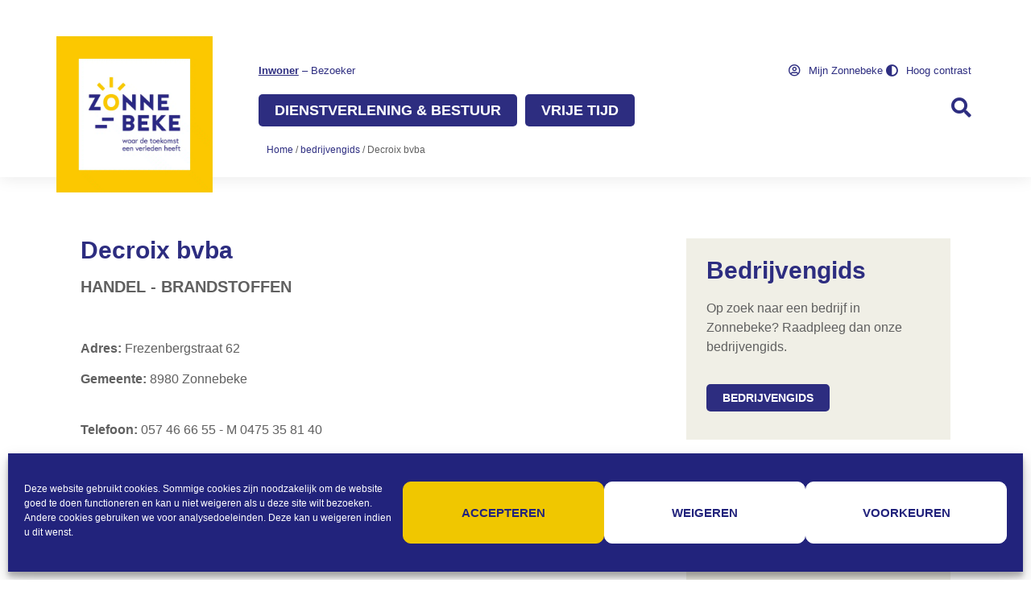

--- FILE ---
content_type: text/html; charset=UTF-8
request_url: https://www.zonnebeke.be/bedrijvengids/decroix-bvba/
body_size: 28822
content:
<!doctype html>
<html lang="nl-NL">
<head>
	<meta charset="UTF-8">
		<meta name="viewport" content="width=device-width, initial-scale=1">
	<link rel="profile" href="http://gmpg.org/xfn/11">
	<meta name='robots' content='index, follow, max-image-preview:large, max-snippet:-1, max-video-preview:-1' />

	<!-- This site is optimized with the Yoast SEO plugin v25.6 - https://yoast.com/wordpress/plugins/seo/ -->
	<title>Decroix bvba - Gemeente Zonnebeke</title>
	<link rel="canonical" href="https://www.zonnebeke.be/bedrijvengids/decroix-bvba/" />
	<meta property="og:locale" content="nl_NL" />
	<meta property="og:type" content="article" />
	<meta property="og:title" content="Decroix bvba - Gemeente Zonnebeke" />
	<meta property="og:url" content="https://www.zonnebeke.be/bedrijvengids/decroix-bvba/" />
	<meta property="og:site_name" content="Gemeente Zonnebeke" />
	<meta property="article:publisher" content="https://www.facebook.com/GZonnebeke/" />
	<meta property="article:modified_time" content="2023-01-04T09:00:38+00:00" />
	<meta name="twitter:card" content="summary_large_image" />
	<script type="application/ld+json" class="yoast-schema-graph">{"@context":"https://schema.org","@graph":[{"@type":"WebPage","@id":"https://www.zonnebeke.be/bedrijvengids/decroix-bvba/","url":"https://www.zonnebeke.be/bedrijvengids/decroix-bvba/","name":"Decroix bvba - Gemeente Zonnebeke","isPartOf":{"@id":"https://www.zonnebeke.be/#website"},"datePublished":"2022-11-23T09:01:22+00:00","dateModified":"2023-01-04T09:00:38+00:00","breadcrumb":{"@id":"https://www.zonnebeke.be/bedrijvengids/decroix-bvba/#breadcrumb"},"inLanguage":"nl-NL","potentialAction":[{"@type":"ReadAction","target":["https://www.zonnebeke.be/bedrijvengids/decroix-bvba/"]}]},{"@type":"BreadcrumbList","@id":"https://www.zonnebeke.be/bedrijvengids/decroix-bvba/#breadcrumb","itemListElement":[{"@type":"ListItem","position":1,"name":"Home","item":"https://www.zonnebeke.be/"},{"@type":"ListItem","position":2,"name":"bedrijvengids","item":"https://www.zonnebeke.be/bedrijvengids/"},{"@type":"ListItem","position":3,"name":"Decroix bvba"}]},{"@type":"WebSite","@id":"https://www.zonnebeke.be/#website","url":"https://www.zonnebeke.be/","name":"Gemeente Zonnebeke","description":"","publisher":{"@id":"https://www.zonnebeke.be/#organization"},"potentialAction":[{"@type":"SearchAction","target":{"@type":"EntryPoint","urlTemplate":"https://www.zonnebeke.be/?s={search_term_string}"},"query-input":{"@type":"PropertyValueSpecification","valueRequired":true,"valueName":"search_term_string"}}],"inLanguage":"nl-NL"},{"@type":"Organization","@id":"https://www.zonnebeke.be/#organization","name":"Gemeente Zonnebeke","url":"https://www.zonnebeke.be/","logo":{"@type":"ImageObject","inLanguage":"nl-NL","@id":"https://www.zonnebeke.be/#/schema/logo/image/","url":"https://www.zonnebeke.be/wp-content/uploads/2021/11/logo.jpg","contentUrl":"https://www.zonnebeke.be/wp-content/uploads/2021/11/logo.jpg","width":285,"height":285,"caption":"Gemeente Zonnebeke"},"image":{"@id":"https://www.zonnebeke.be/#/schema/logo/image/"},"sameAs":["https://www.facebook.com/GZonnebeke/"]}]}</script>
	<!-- / Yoast SEO plugin. -->


<link rel='dns-prefetch' href='//www.googletagmanager.com' />
<link rel='dns-prefetch' href='//use.fontawesome.com' />
<link rel="alternate" type="application/rss+xml" title="Gemeente Zonnebeke &raquo; feed" href="https://www.zonnebeke.be/feed/" />
<link rel="alternate" type="application/rss+xml" title="Gemeente Zonnebeke &raquo; reacties feed" href="https://www.zonnebeke.be/comments/feed/" />
<link rel="alternate" title="oEmbed (JSON)" type="application/json+oembed" href="https://www.zonnebeke.be/wp-json/oembed/1.0/embed?url=https%3A%2F%2Fwww.zonnebeke.be%2Fbedrijvengids%2Fdecroix-bvba%2F" />
<link rel="alternate" title="oEmbed (XML)" type="text/xml+oembed" href="https://www.zonnebeke.be/wp-json/oembed/1.0/embed?url=https%3A%2F%2Fwww.zonnebeke.be%2Fbedrijvengids%2Fdecroix-bvba%2F&#038;format=xml" />
<style id='wp-img-auto-sizes-contain-inline-css'>
img:is([sizes=auto i],[sizes^="auto," i]){contain-intrinsic-size:3000px 1500px}
/*# sourceURL=wp-img-auto-sizes-contain-inline-css */
</style>
<link rel='stylesheet' id='dce-dynamic-visibility-style-css' href='https://www.zonnebeke.be/wp-content/plugins/dynamic-visibility-for-elementor/assets/css/dynamic-visibility.css?ver=5.0.16' media='all' />
<style id='wp-emoji-styles-inline-css'>

	img.wp-smiley, img.emoji {
		display: inline !important;
		border: none !important;
		box-shadow: none !important;
		height: 1em !important;
		width: 1em !important;
		margin: 0 0.07em !important;
		vertical-align: -0.1em !important;
		background: none !important;
		padding: 0 !important;
	}
/*# sourceURL=wp-emoji-styles-inline-css */
</style>
<link rel='stylesheet' id='wp-block-library-css' href='https://www.zonnebeke.be/wp-includes/css/dist/block-library/style.min.css?ver=6.9' media='all' />
<style id='global-styles-inline-css'>
:root{--wp--preset--aspect-ratio--square: 1;--wp--preset--aspect-ratio--4-3: 4/3;--wp--preset--aspect-ratio--3-4: 3/4;--wp--preset--aspect-ratio--3-2: 3/2;--wp--preset--aspect-ratio--2-3: 2/3;--wp--preset--aspect-ratio--16-9: 16/9;--wp--preset--aspect-ratio--9-16: 9/16;--wp--preset--color--black: #000000;--wp--preset--color--cyan-bluish-gray: #abb8c3;--wp--preset--color--white: #ffffff;--wp--preset--color--pale-pink: #f78da7;--wp--preset--color--vivid-red: #cf2e2e;--wp--preset--color--luminous-vivid-orange: #ff6900;--wp--preset--color--luminous-vivid-amber: #fcb900;--wp--preset--color--light-green-cyan: #7bdcb5;--wp--preset--color--vivid-green-cyan: #00d084;--wp--preset--color--pale-cyan-blue: #8ed1fc;--wp--preset--color--vivid-cyan-blue: #0693e3;--wp--preset--color--vivid-purple: #9b51e0;--wp--preset--gradient--vivid-cyan-blue-to-vivid-purple: linear-gradient(135deg,rgb(6,147,227) 0%,rgb(155,81,224) 100%);--wp--preset--gradient--light-green-cyan-to-vivid-green-cyan: linear-gradient(135deg,rgb(122,220,180) 0%,rgb(0,208,130) 100%);--wp--preset--gradient--luminous-vivid-amber-to-luminous-vivid-orange: linear-gradient(135deg,rgb(252,185,0) 0%,rgb(255,105,0) 100%);--wp--preset--gradient--luminous-vivid-orange-to-vivid-red: linear-gradient(135deg,rgb(255,105,0) 0%,rgb(207,46,46) 100%);--wp--preset--gradient--very-light-gray-to-cyan-bluish-gray: linear-gradient(135deg,rgb(238,238,238) 0%,rgb(169,184,195) 100%);--wp--preset--gradient--cool-to-warm-spectrum: linear-gradient(135deg,rgb(74,234,220) 0%,rgb(151,120,209) 20%,rgb(207,42,186) 40%,rgb(238,44,130) 60%,rgb(251,105,98) 80%,rgb(254,248,76) 100%);--wp--preset--gradient--blush-light-purple: linear-gradient(135deg,rgb(255,206,236) 0%,rgb(152,150,240) 100%);--wp--preset--gradient--blush-bordeaux: linear-gradient(135deg,rgb(254,205,165) 0%,rgb(254,45,45) 50%,rgb(107,0,62) 100%);--wp--preset--gradient--luminous-dusk: linear-gradient(135deg,rgb(255,203,112) 0%,rgb(199,81,192) 50%,rgb(65,88,208) 100%);--wp--preset--gradient--pale-ocean: linear-gradient(135deg,rgb(255,245,203) 0%,rgb(182,227,212) 50%,rgb(51,167,181) 100%);--wp--preset--gradient--electric-grass: linear-gradient(135deg,rgb(202,248,128) 0%,rgb(113,206,126) 100%);--wp--preset--gradient--midnight: linear-gradient(135deg,rgb(2,3,129) 0%,rgb(40,116,252) 100%);--wp--preset--font-size--small: 13px;--wp--preset--font-size--medium: 20px;--wp--preset--font-size--large: 36px;--wp--preset--font-size--x-large: 42px;--wp--preset--spacing--20: 0.44rem;--wp--preset--spacing--30: 0.67rem;--wp--preset--spacing--40: 1rem;--wp--preset--spacing--50: 1.5rem;--wp--preset--spacing--60: 2.25rem;--wp--preset--spacing--70: 3.38rem;--wp--preset--spacing--80: 5.06rem;--wp--preset--shadow--natural: 6px 6px 9px rgba(0, 0, 0, 0.2);--wp--preset--shadow--deep: 12px 12px 50px rgba(0, 0, 0, 0.4);--wp--preset--shadow--sharp: 6px 6px 0px rgba(0, 0, 0, 0.2);--wp--preset--shadow--outlined: 6px 6px 0px -3px rgb(255, 255, 255), 6px 6px rgb(0, 0, 0);--wp--preset--shadow--crisp: 6px 6px 0px rgb(0, 0, 0);}:root { --wp--style--global--content-size: 800px;--wp--style--global--wide-size: 1200px; }:where(body) { margin: 0; }.wp-site-blocks > .alignleft { float: left; margin-right: 2em; }.wp-site-blocks > .alignright { float: right; margin-left: 2em; }.wp-site-blocks > .aligncenter { justify-content: center; margin-left: auto; margin-right: auto; }:where(.wp-site-blocks) > * { margin-block-start: 24px; margin-block-end: 0; }:where(.wp-site-blocks) > :first-child { margin-block-start: 0; }:where(.wp-site-blocks) > :last-child { margin-block-end: 0; }:root { --wp--style--block-gap: 24px; }:root :where(.is-layout-flow) > :first-child{margin-block-start: 0;}:root :where(.is-layout-flow) > :last-child{margin-block-end: 0;}:root :where(.is-layout-flow) > *{margin-block-start: 24px;margin-block-end: 0;}:root :where(.is-layout-constrained) > :first-child{margin-block-start: 0;}:root :where(.is-layout-constrained) > :last-child{margin-block-end: 0;}:root :where(.is-layout-constrained) > *{margin-block-start: 24px;margin-block-end: 0;}:root :where(.is-layout-flex){gap: 24px;}:root :where(.is-layout-grid){gap: 24px;}.is-layout-flow > .alignleft{float: left;margin-inline-start: 0;margin-inline-end: 2em;}.is-layout-flow > .alignright{float: right;margin-inline-start: 2em;margin-inline-end: 0;}.is-layout-flow > .aligncenter{margin-left: auto !important;margin-right: auto !important;}.is-layout-constrained > .alignleft{float: left;margin-inline-start: 0;margin-inline-end: 2em;}.is-layout-constrained > .alignright{float: right;margin-inline-start: 2em;margin-inline-end: 0;}.is-layout-constrained > .aligncenter{margin-left: auto !important;margin-right: auto !important;}.is-layout-constrained > :where(:not(.alignleft):not(.alignright):not(.alignfull)){max-width: var(--wp--style--global--content-size);margin-left: auto !important;margin-right: auto !important;}.is-layout-constrained > .alignwide{max-width: var(--wp--style--global--wide-size);}body .is-layout-flex{display: flex;}.is-layout-flex{flex-wrap: wrap;align-items: center;}.is-layout-flex > :is(*, div){margin: 0;}body .is-layout-grid{display: grid;}.is-layout-grid > :is(*, div){margin: 0;}body{padding-top: 0px;padding-right: 0px;padding-bottom: 0px;padding-left: 0px;}a:where(:not(.wp-element-button)){text-decoration: underline;}:root :where(.wp-element-button, .wp-block-button__link){background-color: #32373c;border-width: 0;color: #fff;font-family: inherit;font-size: inherit;font-style: inherit;font-weight: inherit;letter-spacing: inherit;line-height: inherit;padding-top: calc(0.667em + 2px);padding-right: calc(1.333em + 2px);padding-bottom: calc(0.667em + 2px);padding-left: calc(1.333em + 2px);text-decoration: none;text-transform: inherit;}.has-black-color{color: var(--wp--preset--color--black) !important;}.has-cyan-bluish-gray-color{color: var(--wp--preset--color--cyan-bluish-gray) !important;}.has-white-color{color: var(--wp--preset--color--white) !important;}.has-pale-pink-color{color: var(--wp--preset--color--pale-pink) !important;}.has-vivid-red-color{color: var(--wp--preset--color--vivid-red) !important;}.has-luminous-vivid-orange-color{color: var(--wp--preset--color--luminous-vivid-orange) !important;}.has-luminous-vivid-amber-color{color: var(--wp--preset--color--luminous-vivid-amber) !important;}.has-light-green-cyan-color{color: var(--wp--preset--color--light-green-cyan) !important;}.has-vivid-green-cyan-color{color: var(--wp--preset--color--vivid-green-cyan) !important;}.has-pale-cyan-blue-color{color: var(--wp--preset--color--pale-cyan-blue) !important;}.has-vivid-cyan-blue-color{color: var(--wp--preset--color--vivid-cyan-blue) !important;}.has-vivid-purple-color{color: var(--wp--preset--color--vivid-purple) !important;}.has-black-background-color{background-color: var(--wp--preset--color--black) !important;}.has-cyan-bluish-gray-background-color{background-color: var(--wp--preset--color--cyan-bluish-gray) !important;}.has-white-background-color{background-color: var(--wp--preset--color--white) !important;}.has-pale-pink-background-color{background-color: var(--wp--preset--color--pale-pink) !important;}.has-vivid-red-background-color{background-color: var(--wp--preset--color--vivid-red) !important;}.has-luminous-vivid-orange-background-color{background-color: var(--wp--preset--color--luminous-vivid-orange) !important;}.has-luminous-vivid-amber-background-color{background-color: var(--wp--preset--color--luminous-vivid-amber) !important;}.has-light-green-cyan-background-color{background-color: var(--wp--preset--color--light-green-cyan) !important;}.has-vivid-green-cyan-background-color{background-color: var(--wp--preset--color--vivid-green-cyan) !important;}.has-pale-cyan-blue-background-color{background-color: var(--wp--preset--color--pale-cyan-blue) !important;}.has-vivid-cyan-blue-background-color{background-color: var(--wp--preset--color--vivid-cyan-blue) !important;}.has-vivid-purple-background-color{background-color: var(--wp--preset--color--vivid-purple) !important;}.has-black-border-color{border-color: var(--wp--preset--color--black) !important;}.has-cyan-bluish-gray-border-color{border-color: var(--wp--preset--color--cyan-bluish-gray) !important;}.has-white-border-color{border-color: var(--wp--preset--color--white) !important;}.has-pale-pink-border-color{border-color: var(--wp--preset--color--pale-pink) !important;}.has-vivid-red-border-color{border-color: var(--wp--preset--color--vivid-red) !important;}.has-luminous-vivid-orange-border-color{border-color: var(--wp--preset--color--luminous-vivid-orange) !important;}.has-luminous-vivid-amber-border-color{border-color: var(--wp--preset--color--luminous-vivid-amber) !important;}.has-light-green-cyan-border-color{border-color: var(--wp--preset--color--light-green-cyan) !important;}.has-vivid-green-cyan-border-color{border-color: var(--wp--preset--color--vivid-green-cyan) !important;}.has-pale-cyan-blue-border-color{border-color: var(--wp--preset--color--pale-cyan-blue) !important;}.has-vivid-cyan-blue-border-color{border-color: var(--wp--preset--color--vivid-cyan-blue) !important;}.has-vivid-purple-border-color{border-color: var(--wp--preset--color--vivid-purple) !important;}.has-vivid-cyan-blue-to-vivid-purple-gradient-background{background: var(--wp--preset--gradient--vivid-cyan-blue-to-vivid-purple) !important;}.has-light-green-cyan-to-vivid-green-cyan-gradient-background{background: var(--wp--preset--gradient--light-green-cyan-to-vivid-green-cyan) !important;}.has-luminous-vivid-amber-to-luminous-vivid-orange-gradient-background{background: var(--wp--preset--gradient--luminous-vivid-amber-to-luminous-vivid-orange) !important;}.has-luminous-vivid-orange-to-vivid-red-gradient-background{background: var(--wp--preset--gradient--luminous-vivid-orange-to-vivid-red) !important;}.has-very-light-gray-to-cyan-bluish-gray-gradient-background{background: var(--wp--preset--gradient--very-light-gray-to-cyan-bluish-gray) !important;}.has-cool-to-warm-spectrum-gradient-background{background: var(--wp--preset--gradient--cool-to-warm-spectrum) !important;}.has-blush-light-purple-gradient-background{background: var(--wp--preset--gradient--blush-light-purple) !important;}.has-blush-bordeaux-gradient-background{background: var(--wp--preset--gradient--blush-bordeaux) !important;}.has-luminous-dusk-gradient-background{background: var(--wp--preset--gradient--luminous-dusk) !important;}.has-pale-ocean-gradient-background{background: var(--wp--preset--gradient--pale-ocean) !important;}.has-electric-grass-gradient-background{background: var(--wp--preset--gradient--electric-grass) !important;}.has-midnight-gradient-background{background: var(--wp--preset--gradient--midnight) !important;}.has-small-font-size{font-size: var(--wp--preset--font-size--small) !important;}.has-medium-font-size{font-size: var(--wp--preset--font-size--medium) !important;}.has-large-font-size{font-size: var(--wp--preset--font-size--large) !important;}.has-x-large-font-size{font-size: var(--wp--preset--font-size--x-large) !important;}
/*# sourceURL=global-styles-inline-css */
</style>

<style id='font-awesome-svg-styles-default-inline-css'>
.svg-inline--fa {
  display: inline-block;
  height: 1em;
  overflow: visible;
  vertical-align: -.125em;
}
/*# sourceURL=font-awesome-svg-styles-default-inline-css */
</style>
<link rel='stylesheet' id='font-awesome-svg-styles-css' href='https://www.zonnebeke.be/wp-content/uploads/font-awesome/v6.4.0/css/svg-with-js.css' media='all' />
<style id='font-awesome-svg-styles-inline-css'>
   .wp-block-font-awesome-icon svg::before,
   .wp-rich-text-font-awesome-icon svg::before {content: unset;}
/*# sourceURL=font-awesome-svg-styles-inline-css */
</style>
<link rel='stylesheet' id='cmplz-general-css' href='https://www.zonnebeke.be/wp-content/plugins/complianz-gdpr/assets/css/cookieblocker.min.css?ver=1754301842' media='all' />
<link rel='stylesheet' id='url-shortify-css' href='https://www.zonnebeke.be/wp-content/plugins/url-shortify/lite/dist/styles/url-shortify.css?ver=1.10.7' media='all' />
<link rel='stylesheet' id='hello-elementor-css' href='https://www.zonnebeke.be/wp-content/themes/hello-elementor/assets/css/reset.css?ver=3.4.4' media='all' />
<link rel='stylesheet' id='hello-elementor-theme-style-css' href='https://www.zonnebeke.be/wp-content/themes/hello-elementor/assets/css/theme.css?ver=3.4.4' media='all' />
<link rel='stylesheet' id='hello-elementor-header-footer-css' href='https://www.zonnebeke.be/wp-content/themes/hello-elementor/assets/css/header-footer.css?ver=3.4.4' media='all' />
<link rel='stylesheet' id='font-awesome-official-css' href='https://use.fontawesome.com/releases/v6.4.0/css/all.css' media='all' integrity="sha384-iw3OoTErCYJJB9mCa8LNS2hbsQ7M3C0EpIsO/H5+EGAkPGc6rk+V8i04oW/K5xq0" crossorigin="anonymous" />
<link rel='stylesheet' id='elementor-frontend-css' href='https://www.zonnebeke.be/wp-content/plugins/elementor/assets/css/frontend.min.css?ver=3.31.1' media='all' />
<style id='elementor-frontend-inline-css'>
.elementor-kit-5{--e-global-color-primary:#2D2D80;--e-global-color-secondary:#EDC704;--e-global-color-text:#606060;--e-global-color-accent:#EDC704;--e-global-color-956478e:#6C757D;--e-global-color-a46a321:#FFFFFF;--e-global-color-bdb5871:#222222;--e-global-color-4591dc5:#F0EFE6;--e-global-color-f7f3a63:#F4F4F4;--e-global-typography-primary-font-family:"Arial";--e-global-typography-primary-font-size:16px;--e-global-typography-primary-font-weight:bold;--e-global-typography-secondary-font-family:"Arial";--e-global-typography-secondary-font-weight:400;--e-global-typography-text-font-family:"Arial";--e-global-typography-text-font-size:16px;--e-global-typography-accent-font-family:"Arial";--e-global-typography-accent-font-weight:500;--e-global-typography-871482e-font-family:"Arial";--e-global-typography-871482e-font-size:14px;--e-global-typography-871482e-line-height:14px;--e-global-typography-c20b879-font-family:"Arial";--e-global-typography-c20b879-font-size:30px;--e-global-typography-c20b879-font-weight:600;--e-global-typography-0c3e747-font-family:"Arial";--e-global-typography-0c3e747-font-size:25px;--e-global-typography-0c3e747-font-weight:bold;--e-global-typography-f3bfb31-font-size:20px;--e-global-typography-f3bfb31-font-weight:bold;--e-global-typography-fba7add-font-size:13px;--e-global-typography-8d9d22e-font-size:16px;--e-global-typography-8d9d22e-font-weight:600;--e-global-typography-8d9d22e-text-transform:uppercase;--e-global-typography-8a597bf-font-size:14px;--e-global-typography-8a597bf-font-weight:600;--e-global-typography-8a597bf-text-transform:uppercase;color:var( --e-global-color-text );font-family:var( --e-global-typography-text-font-family ), Sans-serif;font-size:var( --e-global-typography-text-font-size );}.elementor-kit-5 button,.elementor-kit-5 input[type="button"],.elementor-kit-5 input[type="submit"],.elementor-kit-5 .elementor-button{background-color:var( --e-global-color-primary );font-size:var( --e-global-typography-8a597bf-font-size );font-weight:var( --e-global-typography-8a597bf-font-weight );text-transform:var( --e-global-typography-8a597bf-text-transform );color:var( --e-global-color-a46a321 );border-radius:5px 5px 5px 5px;padding:10px 20px 10px 20px;}.elementor-kit-5 button:hover,.elementor-kit-5 button:focus,.elementor-kit-5 input[type="button"]:hover,.elementor-kit-5 input[type="button"]:focus,.elementor-kit-5 input[type="submit"]:hover,.elementor-kit-5 input[type="submit"]:focus,.elementor-kit-5 .elementor-button:hover,.elementor-kit-5 .elementor-button:focus{background-color:var( --e-global-color-secondary );color:var( --e-global-color-primary );}.elementor-kit-5 e-page-transition{background-color:#FFBC7D;}.elementor-kit-5 a{color:var( --e-global-color-primary );}.elementor-kit-5 a:hover{color:var( --e-global-color-secondary );}.elementor-kit-5 h1{color:var( --e-global-color-primary );font-family:var( --e-global-typography-c20b879-font-family ), Sans-serif;font-size:var( --e-global-typography-c20b879-font-size );font-weight:var( --e-global-typography-c20b879-font-weight );}.elementor-kit-5 h2{color:var( --e-global-color-primary );font-family:var( --e-global-typography-c20b879-font-family ), Sans-serif;font-size:var( --e-global-typography-c20b879-font-size );font-weight:var( --e-global-typography-c20b879-font-weight );}.elementor-kit-5 h3{color:var( --e-global-color-primary );font-size:var( --e-global-typography-f3bfb31-font-size );font-weight:var( --e-global-typography-f3bfb31-font-weight );}.elementor-kit-5 h4{color:var( --e-global-color-primary );font-size:18px;font-weight:bold;}.elementor-kit-5 h5{color:var( --e-global-color-primary );font-size:16px;font-weight:bold;}.elementor-kit-5 h6{color:var( --e-global-color-primary );font-family:"Arial", Sans-serif;font-size:16px;}.elementor-section.elementor-section-boxed > .elementor-container{max-width:1140px;}.e-con{--container-max-width:1140px;}.elementor-widget:not(:last-child){margin-block-end:20px;}.elementor-element{--widgets-spacing:20px 20px;--widgets-spacing-row:20px;--widgets-spacing-column:20px;}{}h1.entry-title{display:var(--page-title-display);}@media(max-width:1024px){.elementor-kit-5{font-size:var( --e-global-typography-text-font-size );}.elementor-kit-5 h1{font-size:var( --e-global-typography-c20b879-font-size );}.elementor-kit-5 h2{font-size:var( --e-global-typography-c20b879-font-size );}.elementor-kit-5 h3{font-size:var( --e-global-typography-f3bfb31-font-size );}.elementor-kit-5 button,.elementor-kit-5 input[type="button"],.elementor-kit-5 input[type="submit"],.elementor-kit-5 .elementor-button{font-size:var( --e-global-typography-8a597bf-font-size );}.elementor-section.elementor-section-boxed > .elementor-container{max-width:1024px;}.e-con{--container-max-width:1024px;}}@media(max-width:767px){.elementor-kit-5{font-size:var( --e-global-typography-text-font-size );}.elementor-kit-5 h1{font-size:var( --e-global-typography-c20b879-font-size );}.elementor-kit-5 h2{font-size:var( --e-global-typography-c20b879-font-size );}.elementor-kit-5 h3{font-size:var( --e-global-typography-f3bfb31-font-size );}.elementor-kit-5 button,.elementor-kit-5 input[type="button"],.elementor-kit-5 input[type="submit"],.elementor-kit-5 .elementor-button{font-size:var( --e-global-typography-8a597bf-font-size );}.elementor-section.elementor-section-boxed > .elementor-container{max-width:767px;}.e-con{--container-max-width:767px;}}/* Start custom CSS */.text-no-padding p {
    margin-bottom:0px;
}

.searchwp-live-search-results-showing {
    overflow:hidden !important;
    min-height:600px !important;
}

.searchwp-live-search-results {
  background:transparent !important;
  color:#FFFFFF;
  box-shadow:none !important;
 
}

.searchwp-live-search-result {
    padding:5px 10px 5px 10px !important;
    border-bottom:none !important;
}

.searchwp-live-search-result a {
  color:#FFFFFF;
}

.elementor-button-wrapper {
    margin-right:10px;
    margin-bottom:10px;
}

/* ANCHOR LINK OFFSET */
.paragraph-item {
	scroll-margin-top: 225px;
}


.page-numbers {
    border-radius:5px;
    font-weight:400 !important;
}

.page-numbers:hover {
    background-color:var(--e-global-color-secondary) !important;
}

/* gravity forms */
.gform_button,
.gform_next_button,
.gform_previous_button {
    border:0px;
}
.gform_required_legend {
    display:none;
}



/* ELEMENTOR EXTENSION - IMAGE BOX WIDGET */
.elementor-widget-image-box a:after { content: ""; display: block; position: absolute; top: 0; bottom: 0; left: 0; right: 0; }


/* SPEAKER WIDGET */
i.ts-speaker:before, i.ts-speaker:after {
    color: var( --e-global-color-primary ) !important;
    font-size:18px !important;
    padding-left:5px;
}

i.ts-speaker {
    line-height:18px !important;
    vertical-align:middle;
}/* End custom CSS */
.elementor-6212 .elementor-element.elementor-element-33763a7d > .elementor-container > .elementor-column > .elementor-widget-wrap{align-content:center;align-items:center;}.elementor-6212 .elementor-element.elementor-element-33763a7d:not(.elementor-motion-effects-element-type-background), .elementor-6212 .elementor-element.elementor-element-33763a7d > .elementor-motion-effects-container > .elementor-motion-effects-layer{background-color:var( --e-global-color-a46a321 );}.elementor-6212 .elementor-element.elementor-element-33763a7d{box-shadow:0px 0px 20px 0px rgba(0, 0, 0, 0.1);transition:background 0.3s, border 0.3s, border-radius 0.3s, box-shadow 0.3s;}.elementor-6212 .elementor-element.elementor-element-33763a7d > .elementor-background-overlay{transition:background 0.3s, border-radius 0.3s, opacity 0.3s;}.elementor-6212 .elementor-element.elementor-element-fe66d5e > .elementor-widget-wrap > .elementor-widget:not(.elementor-widget__width-auto):not(.elementor-widget__width-initial):not(:last-child):not(.elementor-absolute){margin-bottom:0px;}.elementor-6212 .elementor-element.elementor-element-97cd29e > .elementor-container > .elementor-column > .elementor-widget-wrap{align-content:center;align-items:center;}.elementor-6212 .elementor-element.elementor-element-97cd29e{padding:45px 0px 0px 0px;}.elementor-6212 .elementor-element.elementor-element-ff3bc89 > .elementor-widget-container{border-radius:0px 0px 0px 0px;}.elementor-6212 .elementor-element.elementor-element-ff3bc89 img{border-radius:0px 0px 0px 0px;}.elementor-bc-flex-widget .elementor-6212 .elementor-element.elementor-element-5794bc9.elementor-column .elementor-widget-wrap{align-items:center;}.elementor-6212 .elementor-element.elementor-element-5794bc9.elementor-column.elementor-element[data-element_type="column"] > .elementor-widget-wrap.elementor-element-populated{align-content:center;align-items:center;}.elementor-6212 .elementor-element.elementor-element-e2a87f9{padding:10px 0px 10px 0px;}.elementor-6212 .elementor-element.elementor-element-bbe2238{font-size:var( --e-global-typography-fba7add-font-size );color:var( --e-global-color-primary );}.elementor-6212 .elementor-element.elementor-element-eca23b3.elementor-column > .elementor-widget-wrap{justify-content:flex-end;}.elementor-6212 .elementor-element.elementor-element-68a62ab .elementor-icon-list-items:not(.elementor-inline-items) .elementor-icon-list-item:not(:last-child){padding-block-end:calc(15px/2);}.elementor-6212 .elementor-element.elementor-element-68a62ab .elementor-icon-list-items:not(.elementor-inline-items) .elementor-icon-list-item:not(:first-child){margin-block-start:calc(15px/2);}.elementor-6212 .elementor-element.elementor-element-68a62ab .elementor-icon-list-items.elementor-inline-items .elementor-icon-list-item{margin-inline:calc(15px/2);}.elementor-6212 .elementor-element.elementor-element-68a62ab .elementor-icon-list-items.elementor-inline-items{margin-inline:calc(-15px/2);}.elementor-6212 .elementor-element.elementor-element-68a62ab .elementor-icon-list-items.elementor-inline-items .elementor-icon-list-item:after{inset-inline-end:calc(-15px/2);}.elementor-6212 .elementor-element.elementor-element-68a62ab .elementor-icon-list-item:hover .elementor-icon-list-icon i{color:var( --e-global-color-secondary );}.elementor-6212 .elementor-element.elementor-element-68a62ab .elementor-icon-list-item:hover .elementor-icon-list-icon svg{fill:var( --e-global-color-secondary );}.elementor-6212 .elementor-element.elementor-element-68a62ab .elementor-icon-list-icon i{transition:color 0.3s;}.elementor-6212 .elementor-element.elementor-element-68a62ab .elementor-icon-list-icon svg{transition:fill 0.3s;}.elementor-6212 .elementor-element.elementor-element-68a62ab{--e-icon-list-icon-size:15px;--icon-vertical-offset:0px;}.elementor-6212 .elementor-element.elementor-element-68a62ab .elementor-icon-list-icon{padding-inline-end:5px;}.elementor-6212 .elementor-element.elementor-element-68a62ab .elementor-icon-list-item > .elementor-icon-list-text, .elementor-6212 .elementor-element.elementor-element-68a62ab .elementor-icon-list-item > a{font-size:var( --e-global-typography-fba7add-font-size );}.elementor-6212 .elementor-element.elementor-element-68a62ab .elementor-icon-list-text{color:var( --e-global-color-primary );transition:color 0.3s;}.elementor-6212 .elementor-element.elementor-element-68a62ab .elementor-icon-list-item:hover .elementor-icon-list-text{color:var( --e-global-color-secondary );}.elementor-6212 .elementor-element.elementor-element-6a12932 > .elementor-container > .elementor-column > .elementor-widget-wrap{align-content:center;align-items:center;}.elementor-6212 .elementor-element.elementor-element-6a12932{padding:10px 0px 10px 0px;}.elementor-6212 .elementor-element.elementor-element-3186303 .elementor-nav-menu .elementor-item{font-family:"Arial", Sans-serif;font-size:18px;font-weight:600;text-transform:uppercase;}.elementor-6212 .elementor-element.elementor-element-3186303 .elementor-nav-menu--main .elementor-item{color:var( --e-global-color-a46a321 );fill:var( --e-global-color-a46a321 );padding-left:20px;padding-right:20px;padding-top:10px;padding-bottom:10px;}.elementor-6212 .elementor-element.elementor-element-3186303 .elementor-nav-menu--main .elementor-item:hover,
					.elementor-6212 .elementor-element.elementor-element-3186303 .elementor-nav-menu--main .elementor-item.elementor-item-active,
					.elementor-6212 .elementor-element.elementor-element-3186303 .elementor-nav-menu--main .elementor-item.highlighted,
					.elementor-6212 .elementor-element.elementor-element-3186303 .elementor-nav-menu--main .elementor-item:focus{color:var( --e-global-color-primary );}.elementor-6212 .elementor-element.elementor-element-3186303 .elementor-nav-menu--main:not(.e--pointer-framed) .elementor-item:before,
					.elementor-6212 .elementor-element.elementor-element-3186303 .elementor-nav-menu--main:not(.e--pointer-framed) .elementor-item:after{background-color:var( --e-global-color-secondary );}.elementor-6212 .elementor-element.elementor-element-3186303 .e--pointer-framed .elementor-item:before,
					.elementor-6212 .elementor-element.elementor-element-3186303 .e--pointer-framed .elementor-item:after{border-color:var( --e-global-color-secondary );}.elementor-6212 .elementor-element.elementor-element-3186303 .elementor-item:before{border-radius:10px;}.elementor-6212 .elementor-element.elementor-element-3186303 .e--animation-shutter-in-horizontal .elementor-item:before{border-radius:10px 10px 0 0;}.elementor-6212 .elementor-element.elementor-element-3186303 .e--animation-shutter-in-horizontal .elementor-item:after{border-radius:0 0 10px 10px;}.elementor-6212 .elementor-element.elementor-element-3186303 .e--animation-shutter-in-vertical .elementor-item:before{border-radius:0 10px 10px 0;}.elementor-6212 .elementor-element.elementor-element-3186303 .e--animation-shutter-in-vertical .elementor-item:after{border-radius:10px 0 0 10px;}.elementor-bc-flex-widget .elementor-6212 .elementor-element.elementor-element-1611d74.elementor-column .elementor-widget-wrap{align-items:center;}.elementor-6212 .elementor-element.elementor-element-1611d74.elementor-column.elementor-element[data-element_type="column"] > .elementor-widget-wrap.elementor-element-populated{align-content:center;align-items:center;}.elementor-6212 .elementor-element.elementor-element-1611d74.elementor-column > .elementor-widget-wrap{justify-content:flex-end;}.elementor-6212 .elementor-element.elementor-element-db6d9af{width:auto;max-width:auto;}.elementor-6212 .elementor-element.elementor-element-db6d9af .elementor-icon-wrapper{text-align:center;}.elementor-6212 .elementor-element.elementor-element-db6d9af.elementor-view-stacked .elementor-icon{background-color:var( --e-global-color-primary );}.elementor-6212 .elementor-element.elementor-element-db6d9af.elementor-view-framed .elementor-icon, .elementor-6212 .elementor-element.elementor-element-db6d9af.elementor-view-default .elementor-icon{color:var( --e-global-color-primary );border-color:var( --e-global-color-primary );}.elementor-6212 .elementor-element.elementor-element-db6d9af.elementor-view-framed .elementor-icon, .elementor-6212 .elementor-element.elementor-element-db6d9af.elementor-view-default .elementor-icon svg{fill:var( --e-global-color-primary );}.elementor-6212 .elementor-element.elementor-element-db6d9af.elementor-view-stacked .elementor-icon:hover{background-color:var( --e-global-color-secondary );}.elementor-6212 .elementor-element.elementor-element-db6d9af.elementor-view-framed .elementor-icon:hover, .elementor-6212 .elementor-element.elementor-element-db6d9af.elementor-view-default .elementor-icon:hover{color:var( --e-global-color-secondary );border-color:var( --e-global-color-secondary );}.elementor-6212 .elementor-element.elementor-element-db6d9af.elementor-view-framed .elementor-icon:hover, .elementor-6212 .elementor-element.elementor-element-db6d9af.elementor-view-default .elementor-icon:hover svg{fill:var( --e-global-color-secondary );}.elementor-6212 .elementor-element.elementor-element-db6d9af .elementor-icon{font-size:25px;}.elementor-6212 .elementor-element.elementor-element-db6d9af .elementor-icon svg{height:25px;}.elementor-6212 .elementor-element.elementor-element-7552b12 > .elementor-widget-container{padding:10px 10px 20px 10px;}.elementor-6212 .elementor-element.elementor-element-7552b12{font-family:"Arial", Sans-serif;font-size:12px;}.elementor-6212 .elementor-element.elementor-element-7552b12 a:hover{color:var( --e-global-color-primary );}.elementor-6212 .elementor-element.elementor-element-b2f8913{box-shadow:0px 0px 20px 0px rgba(0, 0, 0, 0.1);}.elementor-6212 .elementor-element.elementor-element-1575b39b > .elementor-element-populated{padding:0px 0px 0px 0px;}.elementor-6212 .elementor-element.elementor-element-42ddae25 > .elementor-element-populated{padding:0px 0px 0px 0px;}.elementor-6212 .elementor-element.elementor-element-371071d0 > .elementor-widget-container{border-radius:0px 0px 0px 0px;}.elementor-6212 .elementor-element.elementor-element-371071d0 img{border-radius:0px 0px 0px 0px;}.elementor-6212 .elementor-element.elementor-element-780ae539.elementor-column > .elementor-widget-wrap{justify-content:flex-end;}.elementor-6212 .elementor-element.elementor-element-3f74bc80{width:auto;max-width:auto;}.elementor-6212 .elementor-element.elementor-element-3f74bc80 .elementor-icon-wrapper{text-align:right;}.elementor-6212 .elementor-element.elementor-element-3f74bc80.elementor-view-stacked .elementor-icon{background-color:var( --e-global-color-primary );}.elementor-6212 .elementor-element.elementor-element-3f74bc80.elementor-view-framed .elementor-icon, .elementor-6212 .elementor-element.elementor-element-3f74bc80.elementor-view-default .elementor-icon{color:var( --e-global-color-primary );border-color:var( --e-global-color-primary );}.elementor-6212 .elementor-element.elementor-element-3f74bc80.elementor-view-framed .elementor-icon, .elementor-6212 .elementor-element.elementor-element-3f74bc80.elementor-view-default .elementor-icon svg{fill:var( --e-global-color-primary );}.elementor-6212 .elementor-element.elementor-element-3f74bc80.elementor-view-stacked .elementor-icon:hover{background-color:var( --e-global-color-primary );color:var( --e-global-color-secondary );}.elementor-6212 .elementor-element.elementor-element-3f74bc80.elementor-view-framed .elementor-icon:hover, .elementor-6212 .elementor-element.elementor-element-3f74bc80.elementor-view-default .elementor-icon:hover{color:var( --e-global-color-primary );border-color:var( --e-global-color-primary );}.elementor-6212 .elementor-element.elementor-element-3f74bc80.elementor-view-framed .elementor-icon:hover, .elementor-6212 .elementor-element.elementor-element-3f74bc80.elementor-view-default .elementor-icon:hover svg{fill:var( --e-global-color-primary );}.elementor-6212 .elementor-element.elementor-element-3f74bc80.elementor-view-framed .elementor-icon:hover{background-color:var( --e-global-color-secondary );}.elementor-6212 .elementor-element.elementor-element-3f74bc80.elementor-view-stacked .elementor-icon:hover svg{fill:var( --e-global-color-secondary );}.elementor-6212 .elementor-element.elementor-element-3f74bc80 .elementor-icon{font-size:25px;padding:10px;}.elementor-6212 .elementor-element.elementor-element-3f74bc80 .elementor-icon svg{height:25px;}.elementor-6212 .elementor-element.elementor-element-91d4af8{width:auto;max-width:auto;}.elementor-6212 .elementor-element.elementor-element-5a47dbc1{width:auto;max-width:auto;}.elementor-6212 .elementor-element.elementor-element-5a47dbc1 .elementor-icon-wrapper{text-align:right;}.elementor-6212 .elementor-element.elementor-element-5a47dbc1.elementor-view-stacked .elementor-icon{background-color:var( --e-global-color-primary );}.elementor-6212 .elementor-element.elementor-element-5a47dbc1.elementor-view-framed .elementor-icon, .elementor-6212 .elementor-element.elementor-element-5a47dbc1.elementor-view-default .elementor-icon{color:var( --e-global-color-primary );border-color:var( --e-global-color-primary );}.elementor-6212 .elementor-element.elementor-element-5a47dbc1.elementor-view-framed .elementor-icon, .elementor-6212 .elementor-element.elementor-element-5a47dbc1.elementor-view-default .elementor-icon svg{fill:var( --e-global-color-primary );}.elementor-6212 .elementor-element.elementor-element-5a47dbc1.elementor-view-stacked .elementor-icon:hover{background-color:var( --e-global-color-primary );color:var( --e-global-color-secondary );}.elementor-6212 .elementor-element.elementor-element-5a47dbc1.elementor-view-framed .elementor-icon:hover, .elementor-6212 .elementor-element.elementor-element-5a47dbc1.elementor-view-default .elementor-icon:hover{color:var( --e-global-color-primary );border-color:var( --e-global-color-primary );}.elementor-6212 .elementor-element.elementor-element-5a47dbc1.elementor-view-framed .elementor-icon:hover, .elementor-6212 .elementor-element.elementor-element-5a47dbc1.elementor-view-default .elementor-icon:hover svg{fill:var( --e-global-color-primary );}.elementor-6212 .elementor-element.elementor-element-5a47dbc1.elementor-view-framed .elementor-icon:hover{background-color:var( --e-global-color-secondary );}.elementor-6212 .elementor-element.elementor-element-5a47dbc1.elementor-view-stacked .elementor-icon:hover svg{fill:var( --e-global-color-secondary );}.elementor-6212 .elementor-element.elementor-element-5a47dbc1 .elementor-icon{font-size:25px;padding:10px;}.elementor-6212 .elementor-element.elementor-element-5a47dbc1 .elementor-icon svg{height:25px;}@media(min-width:768px){.elementor-6212 .elementor-element.elementor-element-f1c7c48{width:17%;}.elementor-6212 .elementor-element.elementor-element-550dc39{width:5%;}.elementor-6212 .elementor-element.elementor-element-5794bc9{width:77.664%;}.elementor-6212 .elementor-element.elementor-element-b9ae02b{width:80%;}.elementor-6212 .elementor-element.elementor-element-1611d74{width:19.999%;}}@media(max-width:1024px){.elementor-6212 .elementor-element.elementor-element-bbe2238{font-size:var( --e-global-typography-fba7add-font-size );}.elementor-6212 .elementor-element.elementor-element-68a62ab .elementor-icon-list-item > .elementor-icon-list-text, .elementor-6212 .elementor-element.elementor-element-68a62ab .elementor-icon-list-item > a{font-size:var( --e-global-typography-fba7add-font-size );}}@media(max-width:767px){.elementor-6212 .elementor-element.elementor-element-bbe2238{font-size:var( --e-global-typography-fba7add-font-size );}.elementor-6212 .elementor-element.elementor-element-68a62ab .elementor-icon-list-item > .elementor-icon-list-text, .elementor-6212 .elementor-element.elementor-element-68a62ab .elementor-icon-list-item > a{font-size:var( --e-global-typography-fba7add-font-size );}.elementor-6212 .elementor-element.elementor-element-b2f8913{z-index:199;}.elementor-6212 .elementor-element.elementor-element-1575b39b{width:5%;}.elementor-6212 .elementor-element.elementor-element-1575b39b > .elementor-element-populated{margin:0px 0px 0px 0px;--e-column-margin-right:0px;--e-column-margin-left:0px;padding:0px 0px 0px 0px;}.elementor-6212 .elementor-element.elementor-element-42ddae25{width:30%;}.elementor-6212 .elementor-element.elementor-element-42ddae25 > .elementor-element-populated{margin:0px 0px 0px 0px;--e-column-margin-right:0px;--e-column-margin-left:0px;padding:0px 0px 0px 0px;}.elementor-6212 .elementor-element.elementor-element-780ae539{width:65%;}.elementor-bc-flex-widget .elementor-6212 .elementor-element.elementor-element-780ae539.elementor-column .elementor-widget-wrap{align-items:center;}.elementor-6212 .elementor-element.elementor-element-780ae539.elementor-column.elementor-element[data-element_type="column"] > .elementor-widget-wrap.elementor-element-populated{align-content:center;align-items:center;}.elementor-6212 .elementor-element.elementor-element-780ae539.elementor-column > .elementor-widget-wrap{justify-content:flex-end;}.elementor-6212 .elementor-element.elementor-element-780ae539 > .elementor-element-populated{margin:0px 0px 0px 0px;--e-column-margin-right:0px;--e-column-margin-left:0px;padding:25px 25px 10px 0px;}}/* Start custom CSS for section, class: .elementor-element-1dd5672 */.top-bar{
    position: absolute;
    top:0;
}/* End custom CSS */
/* Start custom CSS for nav-menu, class: .elementor-element-3186303 */.zonnebeke-main-menu ul li {
    margin-right:10px;
}/* End custom CSS */
/* Start custom CSS for section, class: .elementor-element-33763a7d */header.zonnebeke-header {
	--header-height: 250px;
	--shrink-header-to: 0.6;
	--transition: .45s cubic-bezier(.4, 0, .2, 1);
}
header.zonnebeke-header .zonnebeke-header-main,header.zonnebeke-header{
    height: 220px;
}
header.zonnebeke-header.elementor-sticky--effects .zonnebeke-header-main,header.zonnebeke-header.elementor-sticky--effects{
    height: initial;
    z-index: 999;
}
.zonnebeke-header.elementor-sticky--effects .zonnebeke-top-bar,.zonnebeke-header.elementor-sticky--effects .hideonsticky{
    display: none
}
.zonnebeke-header .logo{
    transition: transform .5s;
    z-index: 999;
}
.zonnebeke-header.elementor-sticky--effects .logo{
    transform: scale(.7);
    margin-top: -30px;
}
.zonnebeke-header.elementor-sticky--effects .logo img{
    content:url('https://www.zonnebeke.be/wp-content/uploads/2023/01/zonnebeke-sticky-logo.jpg');
}
header.zonnebeke-header.elementor-sticky--effects > .elementor-container {
    top:25px;
	height: calc( var(--header-height) * var(--shrink-header-to) );
}
header.zonnebeke-header.elementor-sticky--effects .zonnebeke-clmn-stk{
    align-self: flex-start;
    margin-top:15px;
}/* End custom CSS */
/* Start custom CSS for section, class: .elementor-element-b2f8913 */@media (max-width: 767px){
    .zon-mobile-header{
        margin-bottom:-20px;
        box-shadow: 0px 0px 0px 0px !important;
    }
    .zon-mobile-header .elementor-column:last-of-type .elementor-widget-wrap {
padding-top: 0px!important;
}
}/* End custom CSS */
.elementor-8 .elementor-element.elementor-element-f9e281f > .elementor-container > .elementor-column > .elementor-widget-wrap{align-content:center;align-items:center;}.elementor-8 .elementor-element.elementor-element-f9e281f:not(.elementor-motion-effects-element-type-background), .elementor-8 .elementor-element.elementor-element-f9e281f > .elementor-motion-effects-container > .elementor-motion-effects-layer{background-color:var( --e-global-color-primary );}.elementor-8 .elementor-element.elementor-element-f9e281f{transition:background 0.3s, border 0.3s, border-radius 0.3s, box-shadow 0.3s;padding:30px 0px 30px 0px;}.elementor-8 .elementor-element.elementor-element-f9e281f > .elementor-background-overlay{transition:background 0.3s, border-radius 0.3s, opacity 0.3s;}.elementor-8 .elementor-element.elementor-element-fb00576{font-family:var( --e-global-typography-text-font-family ), Sans-serif;font-size:var( --e-global-typography-text-font-size );color:var( --e-global-color-a46a321 );}.elementor-8 .elementor-element.elementor-element-bb16c5c{text-align:left;font-family:var( --e-global-typography-871482e-font-family ), Sans-serif;font-size:var( --e-global-typography-871482e-font-size );line-height:var( --e-global-typography-871482e-line-height );color:var( --e-global-color-a46a321 );}.elementor-8 .elementor-element.elementor-element-da90338 > .elementor-widget-container{margin:0px -10px 0px 0px;padding:0px 0px 0px 0px;}.elementor-8 .elementor-element.elementor-element-da90338 .elementor-button:hover, .elementor-8 .elementor-element.elementor-element-da90338 .elementor-button:focus{color:var( --e-global-color-primary );border-color:var( --e-global-color-secondary );}.elementor-8 .elementor-element.elementor-element-da90338 .elementor-button:hover svg, .elementor-8 .elementor-element.elementor-element-da90338 .elementor-button:focus svg{fill:var( --e-global-color-primary );}.elementor-8 .elementor-element.elementor-element-da90338 .elementor-button{border-style:solid;}.elementor-8 .elementor-element.elementor-element-0e47568 .elementor-element-populated a{color:#FFFFFF;}.elementor-8 .elementor-element.elementor-element-b24fdfc{text-align:right;font-family:var( --e-global-typography-871482e-font-family ), Sans-serif;font-size:var( --e-global-typography-871482e-font-size );line-height:var( --e-global-typography-871482e-line-height );color:var( --e-global-color-a46a321 );}.elementor-8 .elementor-element.elementor-element-dc62cff > .elementor-widget-container{margin:0px -10px 0px 0px;padding:0px 0px 0px 0px;}.elementor-8 .elementor-element.elementor-element-dc62cff .elementor-button-content-wrapper{flex-direction:row;}.elementor-8 .elementor-element.elementor-element-dc62cff .elementor-button .elementor-button-content-wrapper{gap:8px;}.elementor-8 .elementor-element.elementor-element-dc62cff .elementor-button:hover, .elementor-8 .elementor-element.elementor-element-dc62cff .elementor-button:focus{color:var( --e-global-color-primary );border-color:var( --e-global-color-secondary );}.elementor-8 .elementor-element.elementor-element-dc62cff .elementor-button:hover svg, .elementor-8 .elementor-element.elementor-element-dc62cff .elementor-button:focus svg{fill:var( --e-global-color-primary );}.elementor-8 .elementor-element.elementor-element-dc62cff .elementor-button{border-style:solid;}.elementor-8 .elementor-element.elementor-element-8c3d6ed{--grid-template-columns:repeat(0, auto);--icon-size:18px;--grid-column-gap:20px;--grid-row-gap:0px;}.elementor-8 .elementor-element.elementor-element-8c3d6ed .elementor-widget-container{text-align:right;}.elementor-8 .elementor-element.elementor-element-8c3d6ed .elementor-social-icon{background-color:var( --e-global-color-a46a321 );--icon-padding:0.5em;}.elementor-8 .elementor-element.elementor-element-8c3d6ed .elementor-social-icon i{color:var( --e-global-color-primary );}.elementor-8 .elementor-element.elementor-element-8c3d6ed .elementor-social-icon svg{fill:var( --e-global-color-primary );}.elementor-8 .elementor-element.elementor-element-8c3d6ed .elementor-icon{border-radius:100% 100% 100% 100%;}.elementor-8 .elementor-element.elementor-element-8c3d6ed .elementor-social-icon:hover{background-color:var( --e-global-color-secondary );}@media(max-width:1024px){.elementor-8 .elementor-element.elementor-element-fb00576{font-size:var( --e-global-typography-text-font-size );}.elementor-8 .elementor-element.elementor-element-bb16c5c{font-size:var( --e-global-typography-871482e-font-size );line-height:var( --e-global-typography-871482e-line-height );}.elementor-8 .elementor-element.elementor-element-b24fdfc{font-size:var( --e-global-typography-871482e-font-size );line-height:var( --e-global-typography-871482e-line-height );}}@media(min-width:768px){.elementor-8 .elementor-element.elementor-element-51af5ef{width:100%;}}@media(max-width:767px){.elementor-8 .elementor-element.elementor-element-fb00576{text-align:center;font-size:var( --e-global-typography-text-font-size );}.elementor-8 .elementor-element.elementor-element-bb16c5c{text-align:center;font-size:var( --e-global-typography-871482e-font-size );line-height:var( --e-global-typography-871482e-line-height );}.elementor-8 .elementor-element.elementor-element-b24fdfc{text-align:center;font-size:var( --e-global-typography-871482e-font-size );line-height:var( --e-global-typography-871482e-line-height );}.elementor-8 .elementor-element.elementor-element-8c3d6ed .elementor-widget-container{text-align:center;}.elementor-8 .elementor-element.elementor-element-8c3d6ed{--icon-size:15px;}}/* Start custom CSS for text-editor, class: .elementor-element-fb00576 */a[href^=tel] {
   text-decoration:inherit;
   color: inherit;
}/* End custom CSS */
.elementor-15283 .elementor-element.elementor-element-76e65140{--spacer-size:25px;}.elementor-15283 .elementor-element.elementor-element-76dcdab1{text-align:left;}.elementor-15283 .elementor-element.elementor-element-76dcdab1 .elementor-heading-title{font-family:"Arial", Sans-serif;font-size:20px;font-weight:bold;text-transform:uppercase;color:var( --e-global-color-text );}.elementor-15283 .elementor-element.elementor-element-7d0102f{--spacer-size:15px;}.elementor-15283 .elementor-element.elementor-element-2f6906cc{--spacer-size:15px;}.elementor-15283 .elementor-element.elementor-element-72b839bc > .elementor-element-populated{padding:30px 30px 30px 30px;}.elementor-15283 .elementor-element.elementor-element-515afe3f:not(.elementor-motion-effects-element-type-background) > .elementor-widget-wrap, .elementor-15283 .elementor-element.elementor-element-515afe3f > .elementor-widget-wrap > .elementor-motion-effects-container > .elementor-motion-effects-layer{background-color:var( --e-global-color-4591dc5 );}.elementor-15283 .elementor-element.elementor-element-515afe3f > .elementor-element-populated{transition:background 0.3s, border 0.3s, border-radius 0.3s, box-shadow 0.3s;padding:25px 25px 25px 25px;}.elementor-15283 .elementor-element.elementor-element-515afe3f > .elementor-element-populated > .elementor-background-overlay{transition:background 0.3s, border-radius 0.3s, opacity 0.3s;}.elementor-15283 .elementor-element.elementor-element-5ce7139e{--spacer-size:15px;}.elementor-15283 .elementor-element.elementor-element-23506d19:not(.elementor-motion-effects-element-type-background) > .elementor-widget-wrap, .elementor-15283 .elementor-element.elementor-element-23506d19 > .elementor-widget-wrap > .elementor-motion-effects-container > .elementor-motion-effects-layer{background-color:var( --e-global-color-4591dc5 );}.elementor-15283 .elementor-element.elementor-element-23506d19 > .elementor-element-populated{transition:background 0.3s, border 0.3s, border-radius 0.3s, box-shadow 0.3s;padding:25px 25px 25px 25px;}.elementor-15283 .elementor-element.elementor-element-23506d19 > .elementor-element-populated > .elementor-background-overlay{transition:background 0.3s, border-radius 0.3s, opacity 0.3s;}.elementor-15283 .elementor-element.elementor-element-25b300f8{--spacer-size:50px;}@media(min-width:768px){.elementor-15283 .elementor-element.elementor-element-5ed6e452{width:66%;}.elementor-15283 .elementor-element.elementor-element-72b839bc{width:34%;}}
.elementor-12579 .elementor-element.elementor-element-7f5dbe43:not(.elementor-motion-effects-element-type-background), .elementor-12579 .elementor-element.elementor-element-7f5dbe43 > .elementor-motion-effects-container > .elementor-motion-effects-layer{background-color:var( --e-global-color-primary );}.elementor-12579 .elementor-element.elementor-element-7f5dbe43 > .elementor-container{min-height:100vh;}.elementor-12579 .elementor-element.elementor-element-7f5dbe43{transition:background 0.3s, border 0.3s, border-radius 0.3s, box-shadow 0.3s;padding:50px 50px 50px 50px;}.elementor-12579 .elementor-element.elementor-element-7f5dbe43 > .elementor-background-overlay{transition:background 0.3s, border-radius 0.3s, opacity 0.3s;}.elementor-12579 .elementor-element.elementor-element-6d726502 .elementor-nav-menu .elementor-item{font-family:"Arial", Sans-serif;font-size:20px;font-weight:bold;}.elementor-12579 .elementor-element.elementor-element-6d726502 .elementor-nav-menu--main .elementor-item{color:var( --e-global-color-a46a321 );fill:var( --e-global-color-a46a321 );padding-left:0px;padding-right:0px;padding-top:25px;padding-bottom:25px;}.elementor-12579 .elementor-element.elementor-element-6d726502 .elementor-nav-menu--main .elementor-item:hover,
					.elementor-12579 .elementor-element.elementor-element-6d726502 .elementor-nav-menu--main .elementor-item.elementor-item-active,
					.elementor-12579 .elementor-element.elementor-element-6d726502 .elementor-nav-menu--main .elementor-item.highlighted,
					.elementor-12579 .elementor-element.elementor-element-6d726502 .elementor-nav-menu--main .elementor-item:focus{color:var( --e-global-color-secondary );fill:var( --e-global-color-secondary );}.elementor-12579 .elementor-element.elementor-element-6d726502 .elementor-nav-menu--main .elementor-item.elementor-item-active{color:var( --e-global-color-secondary );}.elementor-12579 .elementor-element.elementor-element-6d726502 .elementor-nav-menu--dropdown{border-style:dotted;border-width:0px 0px 2px 0px;}.elementor-12579 .elementor-element.elementor-element-3e20f0f0{--spacer-size:50px;}.elementor-12579 .elementor-element.elementor-element-f3db6dd .elementor-nav-menu .elementor-item{font-family:"Arial", Sans-serif;font-size:18px;font-weight:bold;}.elementor-12579 .elementor-element.elementor-element-f3db6dd .elementor-nav-menu--main .elementor-item{color:var( --e-global-color-a46a321 );fill:var( --e-global-color-a46a321 );padding-left:0px;padding-right:0px;padding-top:20px;padding-bottom:20px;}.elementor-12579 .elementor-element.elementor-element-f3db6dd .elementor-nav-menu--main .elementor-item:hover,
					.elementor-12579 .elementor-element.elementor-element-f3db6dd .elementor-nav-menu--main .elementor-item.elementor-item-active,
					.elementor-12579 .elementor-element.elementor-element-f3db6dd .elementor-nav-menu--main .elementor-item.highlighted,
					.elementor-12579 .elementor-element.elementor-element-f3db6dd .elementor-nav-menu--main .elementor-item:focus{color:var( --e-global-color-secondary );fill:var( --e-global-color-secondary );}.elementor-12579 .elementor-element.elementor-element-f3db6dd .elementor-nav-menu--main .elementor-item.elementor-item-active{color:var( --e-global-color-secondary );}.elementor-12579 .elementor-element.elementor-element-f3db6dd .elementor-nav-menu--dropdown{border-style:dotted;border-width:0px 0px 2px 0px;}#elementor-popup-modal-12579 .dialog-widget-content{animation-duration:0.5s;box-shadow:2px 8px 23px 3px rgba(0,0,0,0.2);}#elementor-popup-modal-12579{background-color:rgba(0,0,0,.8);justify-content:center;align-items:center;pointer-events:all;}#elementor-popup-modal-12579 .dialog-message{width:100vw;height:100vh;align-items:flex-start;}#elementor-popup-modal-12579 .dialog-close-button{display:flex;top:3%;font-size:30px;}body:not(.rtl) #elementor-popup-modal-12579 .dialog-close-button{right:3%;}body.rtl #elementor-popup-modal-12579 .dialog-close-button{left:3%;}#elementor-popup-modal-12579 .dialog-close-button i{color:var( --e-global-color-a46a321 );}#elementor-popup-modal-12579 .dialog-close-button svg{fill:var( --e-global-color-a46a321 );}#elementor-popup-modal-12579 .dialog-close-button:hover i{color:var( --e-global-color-secondary );}/* Start custom CSS for nav-menu, class: .elementor-element-6d726502 */#mobile-menu li {
    border-bottom:2px dotted #FFFFFF;
}/* End custom CSS */
/* Start custom CSS for section, class: .elementor-element-7f5dbe43 */#elementor-popup-modal-867 .dialog-close-button i {
    color:#FFFFFF;
    font-size:30px;
    padding:10px;
}/* End custom CSS */
.elementor-10881 .elementor-element.elementor-element-26a8f5b8 > .elementor-container{min-height:100vh;}.elementor-10881 .elementor-element.elementor-element-26a8f5b8{padding:50px 50px 50px 50px;}.elementor-10881 .elementor-element.elementor-element-6b0245c8 .elementor-nav-menu .elementor-item{font-family:"Arial", Sans-serif;font-size:20px;font-weight:600;}.elementor-10881 .elementor-element.elementor-element-6b0245c8 .elementor-nav-menu--main .elementor-item{color:var( --e-global-color-a46a321 );fill:var( --e-global-color-a46a321 );padding-left:0px;padding-right:0px;padding-top:25px;padding-bottom:25px;}.elementor-10881 .elementor-element.elementor-element-6b0245c8 .elementor-nav-menu--main .elementor-item:hover,
					.elementor-10881 .elementor-element.elementor-element-6b0245c8 .elementor-nav-menu--main .elementor-item.elementor-item-active,
					.elementor-10881 .elementor-element.elementor-element-6b0245c8 .elementor-nav-menu--main .elementor-item.highlighted,
					.elementor-10881 .elementor-element.elementor-element-6b0245c8 .elementor-nav-menu--main .elementor-item:focus{color:var( --e-global-color-secondary );fill:var( --e-global-color-secondary );}.elementor-10881 .elementor-element.elementor-element-6b0245c8 .elementor-nav-menu--main .elementor-item.elementor-item-active{color:var( --e-global-color-secondary );}.elementor-10881 .elementor-element.elementor-element-6b0245c8 .elementor-nav-menu--dropdown{border-style:dotted;border-width:0px 0px 2px 0px;}.elementor-10881 .elementor-element.elementor-element-72aa8f25{--spacer-size:20px;}.elementor-10881 .elementor-element.elementor-element-0f1e35c .elementor-nav-menu .elementor-item{font-family:"Arial", Sans-serif;font-size:18px;font-weight:600;}.elementor-10881 .elementor-element.elementor-element-0f1e35c .elementor-nav-menu--main .elementor-item{color:#FFFFFF;fill:#FFFFFF;padding-left:0px;padding-right:0px;padding-top:20px;padding-bottom:20px;}.elementor-10881 .elementor-element.elementor-element-0f1e35c .elementor-nav-menu--main .elementor-item:hover,
					.elementor-10881 .elementor-element.elementor-element-0f1e35c .elementor-nav-menu--main .elementor-item.elementor-item-active,
					.elementor-10881 .elementor-element.elementor-element-0f1e35c .elementor-nav-menu--main .elementor-item.highlighted,
					.elementor-10881 .elementor-element.elementor-element-0f1e35c .elementor-nav-menu--main .elementor-item:focus{color:var( --e-global-color-secondary );fill:var( --e-global-color-secondary );}.elementor-10881 .elementor-element.elementor-element-0f1e35c .elementor-nav-menu--main .elementor-item.elementor-item-active{color:var( --e-global-color-secondary );}.elementor-10881 .elementor-element.elementor-element-0f1e35c .elementor-nav-menu--dropdown{border-style:dotted;border-width:0px 0px 2px 0px;}#elementor-popup-modal-10881 .dialog-widget-content{animation-duration:0.5s;background-color:var( --e-global-color-primary );box-shadow:2px 8px 23px 3px rgba(0,0,0,0.2);}#elementor-popup-modal-10881{background-color:rgba(0,0,0,.8);justify-content:center;align-items:center;pointer-events:all;}#elementor-popup-modal-10881 .dialog-message{width:100vw;height:100vh;align-items:flex-start;}#elementor-popup-modal-10881 .dialog-close-button{display:flex;top:3%;font-size:30px;}body:not(.rtl) #elementor-popup-modal-10881 .dialog-close-button{right:3%;}body.rtl #elementor-popup-modal-10881 .dialog-close-button{left:3%;}#elementor-popup-modal-10881 .dialog-close-button i{color:var( --e-global-color-a46a321 );}#elementor-popup-modal-10881 .dialog-close-button svg{fill:var( --e-global-color-a46a321 );}#elementor-popup-modal-10881 .dialog-close-button:hover i{color:var( --e-global-color-secondary );}/* Start custom CSS for nav-menu, class: .elementor-element-6b0245c8 */.mobile-menu li {
    border-bottom:2px dotted #FFFFFF;
}/* End custom CSS */
/* Start custom CSS for nav-menu, class: .elementor-element-0f1e35c */#mobile-menu li {
    border-bottom:2px dotted #FFFFFF;
}/* End custom CSS */
/* Start custom CSS for section, class: .elementor-element-26a8f5b8 */#elementor-popup-modal-867 .dialog-close-button i {
    color:#FFFFFF;
    font-size:30px;
    padding:10px;
}/* End custom CSS */
.elementor-10838 .elementor-element.elementor-element-5001185 > .elementor-container > .elementor-column > .elementor-widget-wrap{align-content:flex-start;align-items:flex-start;}.elementor-10838 .elementor-element.elementor-element-5001185 > .elementor-container{min-height:0vh;}.elementor-10838 .elementor-element.elementor-element-5001185{padding:0px 0px 0px 0px;}.elementor-10838 .elementor-element.elementor-element-2d65d8cc > .elementor-container > .elementor-column > .elementor-widget-wrap{align-content:center;align-items:center;}.elementor-10838 .elementor-element.elementor-element-2d65d8cc > .elementor-container{min-height:75vh;}.elementor-10838 .elementor-element.elementor-element-2d65d8cc{padding:50px 50px 50px 50px;}.elementor-bc-flex-widget .elementor-10838 .elementor-element.elementor-element-5163bc5b.elementor-column .elementor-widget-wrap{align-items:center;}.elementor-10838 .elementor-element.elementor-element-5163bc5b.elementor-column.elementor-element[data-element_type="column"] > .elementor-widget-wrap.elementor-element-populated{align-content:center;align-items:center;}.elementor-10838 .elementor-element.elementor-element-db7db39.elementor-column > .elementor-widget-wrap{justify-content:flex-end;}.elementor-10838 .elementor-element.elementor-element-d030daf{width:auto;max-width:auto;}.elementor-10838 .elementor-element.elementor-element-d030daf > .elementor-widget-container{padding:50px 50px 50px 50px;}.elementor-10838 .elementor-element.elementor-element-d72e288{--spacer-size:50px;}.elementor-10838 .elementor-element.elementor-element-a716b66.elementor-column > .elementor-widget-wrap{justify-content:flex-end;}.elementor-10838 .elementor-element.elementor-element-3f07471a .elementor-search-form__container{min-height:50px;}.elementor-10838 .elementor-element.elementor-element-3f07471a .elementor-search-form__submit{min-width:50px;}body:not(.rtl) .elementor-10838 .elementor-element.elementor-element-3f07471a .elementor-search-form__icon{padding-left:calc(50px / 3);}body.rtl .elementor-10838 .elementor-element.elementor-element-3f07471a .elementor-search-form__icon{padding-right:calc(50px / 3);}.elementor-10838 .elementor-element.elementor-element-3f07471a .elementor-search-form__input, .elementor-10838 .elementor-element.elementor-element-3f07471a.elementor-search-form--button-type-text .elementor-search-form__submit{padding-left:calc(50px / 3);padding-right:calc(50px / 3);}.elementor-10838 .elementor-element.elementor-element-3f07471a:not(.elementor-search-form--skin-full_screen) .elementor-search-form__container{border-radius:3px;}.elementor-10838 .elementor-element.elementor-element-3f07471a.elementor-search-form--skin-full_screen input[type="search"].elementor-search-form__input{border-radius:3px;}.elementor-10838 .elementor-element.elementor-element-645f38d.elementor-column > .elementor-widget-wrap{justify-content:flex-start;}.elementor-10838 .elementor-element.elementor-element-4977cd4{--spacer-size:50px;}.elementor-10838 .elementor-element.elementor-element-28bf149{width:auto;max-width:auto;}.elementor-10838 .elementor-element.elementor-element-28bf149 > .elementor-widget-container{padding:50px 50px 50px 100px;}.elementor-10838 .elementor-element.elementor-element-52c7337 > .elementor-container > .elementor-column > .elementor-widget-wrap{align-content:flex-start;align-items:flex-start;}.elementor-10838 .elementor-element.elementor-element-52c7337 > .elementor-container{min-height:80vh;}.elementor-10838 .elementor-element.elementor-element-52c7337{padding:50px 50px 50px 50px;}.elementor-10838 .elementor-element.elementor-element-78829a8 .elementor-search-form__container{min-height:50px;}.elementor-10838 .elementor-element.elementor-element-78829a8 .elementor-search-form__submit{min-width:50px;--e-search-form-submit-text-color:var( --e-global-color-a46a321 );background-color:#00000000;}body:not(.rtl) .elementor-10838 .elementor-element.elementor-element-78829a8 .elementor-search-form__icon{padding-left:calc(50px / 3);}body.rtl .elementor-10838 .elementor-element.elementor-element-78829a8 .elementor-search-form__icon{padding-right:calc(50px / 3);}.elementor-10838 .elementor-element.elementor-element-78829a8 .elementor-search-form__input, .elementor-10838 .elementor-element.elementor-element-78829a8.elementor-search-form--button-type-text .elementor-search-form__submit{padding-left:calc(50px / 3);padding-right:calc(50px / 3);}.elementor-10838 .elementor-element.elementor-element-78829a8 .elementor-search-form__input,
					.elementor-10838 .elementor-element.elementor-element-78829a8 .elementor-search-form__icon,
					.elementor-10838 .elementor-element.elementor-element-78829a8 .elementor-lightbox .dialog-lightbox-close-button,
					.elementor-10838 .elementor-element.elementor-element-78829a8 .elementor-lightbox .dialog-lightbox-close-button:hover,
					.elementor-10838 .elementor-element.elementor-element-78829a8.elementor-search-form--skin-full_screen input[type="search"].elementor-search-form__input{color:var( --e-global-color-a46a321 );fill:var( --e-global-color-a46a321 );}.elementor-10838 .elementor-element.elementor-element-78829a8:not(.elementor-search-form--skin-full_screen) .elementor-search-form__container{background-color:#00000000;border-color:var( --e-global-color-a46a321 );border-width:0px 0px 2px 0px;border-radius:3px;}.elementor-10838 .elementor-element.elementor-element-78829a8.elementor-search-form--skin-full_screen input[type="search"].elementor-search-form__input{background-color:#00000000;border-color:var( --e-global-color-a46a321 );border-width:0px 0px 2px 0px;border-radius:3px;}#elementor-popup-modal-10838 .dialog-widget-content{animation-duration:0.5s;background-color:var( --e-global-color-primary );box-shadow:2px 8px 23px 3px rgba(0,0,0,0.2);}#elementor-popup-modal-10838 .dialog-message{width:100vw;height:100vh;align-items:center;}#elementor-popup-modal-10838{justify-content:center;align-items:center;pointer-events:all;}#elementor-popup-modal-10838 .dialog-close-button{display:flex;top:3%;font-size:30px;}body:not(.rtl) #elementor-popup-modal-10838 .dialog-close-button{right:3%;}body.rtl #elementor-popup-modal-10838 .dialog-close-button{left:3%;}#elementor-popup-modal-10838 .dialog-close-button i{color:var( --e-global-color-a46a321 );}#elementor-popup-modal-10838 .dialog-close-button svg{fill:var( --e-global-color-a46a321 );}#elementor-popup-modal-10838 .dialog-close-button:hover i{color:var( --e-global-color-secondary );}@media(max-width:767px){.elementor-10838 .elementor-element.elementor-element-5001185 > .elementor-container{min-height:1px;}.elementor-10838 .elementor-element.elementor-element-5001185{padding:0px 0px 0px 0px;}.elementor-10838 .elementor-element.elementor-element-00b2a14{width:100%;}.elementor-bc-flex-widget .elementor-10838 .elementor-element.elementor-element-00b2a14.elementor-column .elementor-widget-wrap{align-items:flex-start;}.elementor-10838 .elementor-element.elementor-element-00b2a14.elementor-column.elementor-element[data-element_type="column"] > .elementor-widget-wrap.elementor-element-populated{align-content:flex-start;align-items:flex-start;}.elementor-bc-flex-widget .elementor-10838 .elementor-element.elementor-element-5163bc5b.elementor-column .elementor-widget-wrap{align-items:flex-start;}.elementor-10838 .elementor-element.elementor-element-5163bc5b.elementor-column.elementor-element[data-element_type="column"] > .elementor-widget-wrap.elementor-element-populated{align-content:flex-start;align-items:flex-start;}.elementor-10838 .elementor-element.elementor-element-52c7337{padding:15px 15px 15px 15px;}.elementor-10838 .elementor-element.elementor-element-6aa0fbd{width:100%;}.elementor-bc-flex-widget .elementor-10838 .elementor-element.elementor-element-6aa0fbd.elementor-column .elementor-widget-wrap{align-items:flex-start;}.elementor-10838 .elementor-element.elementor-element-6aa0fbd.elementor-column.elementor-element[data-element_type="column"] > .elementor-widget-wrap.elementor-element-populated{align-content:flex-start;align-items:flex-start;}.elementor-10838 .elementor-element.elementor-element-cd18201.elementor-column > .elementor-widget-wrap{justify-content:flex-end;}.elementor-10838 .elementor-element.elementor-element-788b248{width:auto;max-width:auto;}.elementor-10838 .elementor-element.elementor-element-78829a8:not(.elementor-search-form--skin-full_screen) .elementor-search-form__container{border-radius:0px;}.elementor-10838 .elementor-element.elementor-element-78829a8.elementor-search-form--skin-full_screen input[type="search"].elementor-search-form__input{border-radius:0px;}#elementor-popup-modal-10838{align-items:center;}}/* Start custom CSS for section, class: .elementor-element-5001185 */#elementor-popup-modal-867 .dialog-close-button i {
    color:#FFFFFF;
    font-size:30px;
    padding:10px;
}/* End custom CSS */
/* Start custom CSS for image, class: .elementor-element-28bf149 */@media (max-width: 1500px) {
    .hide-on-small-screens {display:none;}
}/* End custom CSS */
/* Start custom CSS for section, class: .elementor-element-2d65d8cc */.zonnebeke-search-results-button {
    float:right;
    border:2px solid #FFFFFF;
    border-radius:10px;
    color:#FFFFFF;
    background-color:rgba(0,0,0,0);
}

.zonnebeke-search-results-button:hover {
    border:2px solid var(--e-global-color-secondary);
    color:var(--e-global-color-primary);
    background-color:var(--e-global-color-secondary);
}/* End custom CSS */
/* Start custom CSS for section, class: .elementor-element-52c7337 */#elementor-popup-modal-867 .dialog-close-button i {
    color:#FFFFFF;
    font-size:30px;
    padding:10px;
}/* End custom CSS */
/* Start custom CSS */.searchwp-live-search-results a {
    text-decoration:none;
}/* End custom CSS */
/*# sourceURL=elementor-frontend-inline-css */
</style>
<link rel='stylesheet' id='widget-image-css' href='https://www.zonnebeke.be/wp-content/plugins/elementor/assets/css/widget-image.min.css?ver=3.31.1' media='all' />
<link rel='stylesheet' id='widget-icon-list-css' href='https://www.zonnebeke.be/wp-content/plugins/elementor/assets/css/widget-icon-list.min.css?ver=3.31.1' media='all' />
<link rel='stylesheet' id='widget-nav-menu-css' href='https://www.zonnebeke.be/wp-content/plugins/elementor-pro/assets/css/widget-nav-menu.min.css?ver=3.30.1' media='all' />
<link rel='stylesheet' id='widget-breadcrumbs-css' href='https://www.zonnebeke.be/wp-content/plugins/elementor-pro/assets/css/widget-breadcrumbs.min.css?ver=3.30.1' media='all' />
<link rel='stylesheet' id='e-sticky-css' href='https://www.zonnebeke.be/wp-content/plugins/elementor-pro/assets/css/modules/sticky.min.css?ver=3.30.1' media='all' />
<link rel='stylesheet' id='widget-social-icons-css' href='https://www.zonnebeke.be/wp-content/plugins/elementor/assets/css/widget-social-icons.min.css?ver=3.31.1' media='all' />
<link rel='stylesheet' id='e-apple-webkit-css' href='https://www.zonnebeke.be/wp-content/plugins/elementor/assets/css/conditionals/apple-webkit.min.css?ver=3.31.1' media='all' />
<link rel='stylesheet' id='widget-spacer-css' href='https://www.zonnebeke.be/wp-content/plugins/elementor/assets/css/widget-spacer.min.css?ver=3.31.1' media='all' />
<link rel='stylesheet' id='widget-heading-css' href='https://www.zonnebeke.be/wp-content/plugins/elementor/assets/css/widget-heading.min.css?ver=3.31.1' media='all' />
<link rel='stylesheet' id='e-animation-slideInUp-css' href='https://www.zonnebeke.be/wp-content/plugins/elementor/assets/lib/animations/styles/slideInUp.min.css?ver=3.31.1' media='all' />
<link rel='stylesheet' id='e-popup-css' href='https://www.zonnebeke.be/wp-content/plugins/elementor-pro/assets/css/conditionals/popup.min.css?ver=3.30.1' media='all' />
<link rel='stylesheet' id='widget-search-form-css' href='https://www.zonnebeke.be/wp-content/plugins/elementor-pro/assets/css/widget-search-form.min.css?ver=3.30.1' media='all' />
<link rel='stylesheet' id='elementor-icons-shared-0-css' href='https://www.zonnebeke.be/wp-content/plugins/elementor/assets/lib/font-awesome/css/fontawesome.min.css?ver=5.15.3' media='all' />
<link rel='stylesheet' id='elementor-icons-fa-solid-css' href='https://www.zonnebeke.be/wp-content/plugins/elementor/assets/lib/font-awesome/css/solid.min.css?ver=5.15.3' media='all' />
<link rel='stylesheet' id='elementor-icons-css' href='https://www.zonnebeke.be/wp-content/plugins/elementor/assets/lib/eicons/css/elementor-icons.min.css?ver=5.43.0' media='all' />
<link rel='stylesheet' id='widget_custom_css-css' href='https://www.zonnebeke.be/wp-content/plugins/vv-zonnebeke-shortcodes/custom-widgets/css/custom.css?ver=6.9' media='all' />
<link rel='stylesheet' id='font-awesome-5-all-css' href='https://www.zonnebeke.be/wp-content/plugins/elementor/assets/lib/font-awesome/css/all.min.css?ver=3.31.1' media='all' />
<link rel='stylesheet' id='font-awesome-4-shim-css' href='https://www.zonnebeke.be/wp-content/plugins/elementor/assets/lib/font-awesome/css/v4-shims.min.css?ver=3.31.1' media='all' />
<link rel='stylesheet' id='tablepress-default-css' href='https://www.zonnebeke.be/wp-content/tablepress-combined.min.css?ver=34' media='all' />
<link rel='stylesheet' id='searchwp-live-search-css' href='https://www.zonnebeke.be/wp-content/plugins/searchwp-live-ajax-search/assets/styles/style.min.css?ver=1.8.6' media='all' />
<style id='searchwp-live-search-inline-css'>
.searchwp-live-search-result .searchwp-live-search-result--title a {
  font-size: 16px;
}
.searchwp-live-search-result .searchwp-live-search-result--price {
  font-size: 14px;
}
.searchwp-live-search-result .searchwp-live-search-result--add-to-cart .button {
  font-size: 14px;
}

/*# sourceURL=searchwp-live-search-inline-css */
</style>
<link rel='stylesheet' id='hello-elementor-child-style-css' href='https://www.zonnebeke.be/wp-content/themes/gemeente-zonnebeke/style.css?ver=1.0.0' media='all' />
<link rel='stylesheet' id='font-awesome-official-v4shim-css' href='https://use.fontawesome.com/releases/v6.4.0/css/v4-shims.css' media='all' integrity="sha384-TjXU13dTMPo+5ZlOUI1IGXvpmajjoetPqbUJqTx+uZ1bGwylKHNEItuVe/mg/H6l" crossorigin="anonymous" />
<link rel='stylesheet' id='elementor-icons-fa-regular-css' href='https://www.zonnebeke.be/wp-content/plugins/elementor/assets/lib/font-awesome/css/regular.min.css?ver=5.15.3' media='all' />
<link rel='stylesheet' id='elementor-icons-fa-brands-css' href='https://www.zonnebeke.be/wp-content/plugins/elementor/assets/lib/font-awesome/css/brands.min.css?ver=5.15.3' media='all' />
<script src="https://www.zonnebeke.be/wp-includes/js/jquery/jquery.min.js?ver=3.7.1" id="jquery-core-js"></script>
<script src="https://www.zonnebeke.be/wp-includes/js/jquery/jquery-migrate.min.js?ver=3.4.1" id="jquery-migrate-js"></script>
<script id="url-shortify-js-extra">
var usParams = {"ajaxurl":"https://www.zonnebeke.be/wp-admin/admin-ajax.php"};
//# sourceURL=url-shortify-js-extra
</script>
<script src="https://www.zonnebeke.be/wp-content/plugins/url-shortify/lite/dist/scripts/url-shortify.js?ver=1.10.7" id="url-shortify-js"></script>
<script src="https://www.zonnebeke.be/wp-content/plugins/vv-zonnebeke//assets//js/general.min.js?ver=1769662510" id="0a02a6708gen-js"></script>
<script src="https://www.zonnebeke.be/wp-content/plugins/elementor/assets/lib/font-awesome/js/v4-shims.min.js?ver=3.31.1" id="font-awesome-4-shim-js"></script>

<!-- Google tag (gtag.js) snippet toegevoegd door Site Kit -->
<!-- Google Analytics snippet toegevoegd door Site Kit -->
<script src="https://www.googletagmanager.com/gtag/js?id=G-WTN3GV1B9M" id="google_gtagjs-js" async></script>
<script id="google_gtagjs-js-after">
window.dataLayer = window.dataLayer || [];function gtag(){dataLayer.push(arguments);}
gtag("set","linker",{"domains":["www.zonnebeke.be"]});
gtag("js", new Date());
gtag("set", "developer_id.dZTNiMT", true);
gtag("config", "G-WTN3GV1B9M");
//# sourceURL=google_gtagjs-js-after
</script>
<link rel="EditURI" type="application/rsd+xml" title="RSD" href="https://www.zonnebeke.be/xmlrpc.php?rsd" />
<meta name="generator" content="WordPress 6.9" />
<link rel='shortlink' href='https://www.zonnebeke.be/?p=15052' />
<script type="text/javascript">
window.rsConf = {ui: {tools: {speedbutton: false}}};
</script>
<script type="text/javascript" src="https://cdn-eu.readspeaker.com/script/12237/webReader/webReader.js?pids=wr&ver=2.5.0" id="rs_req_Init"></script>
<meta name="generator" content="Site Kit by Google 1.158.0" />			<style>.cmplz-hidden {
					display: none !important;
				}</style><meta name="generator" content="Elementor 3.31.1; features: additional_custom_breakpoints; settings: css_print_method-internal, google_font-enabled, font_display-auto">
			<style>
				.e-con.e-parent:nth-of-type(n+4):not(.e-lazyloaded):not(.e-no-lazyload),
				.e-con.e-parent:nth-of-type(n+4):not(.e-lazyloaded):not(.e-no-lazyload) * {
					background-image: none !important;
				}
				@media screen and (max-height: 1024px) {
					.e-con.e-parent:nth-of-type(n+3):not(.e-lazyloaded):not(.e-no-lazyload),
					.e-con.e-parent:nth-of-type(n+3):not(.e-lazyloaded):not(.e-no-lazyload) * {
						background-image: none !important;
					}
				}
				@media screen and (max-height: 640px) {
					.e-con.e-parent:nth-of-type(n+2):not(.e-lazyloaded):not(.e-no-lazyload),
					.e-con.e-parent:nth-of-type(n+2):not(.e-lazyloaded):not(.e-no-lazyload) * {
						background-image: none !important;
					}
				}
			</style>
			<link rel="icon" href="https://www.zonnebeke.be/wp-content/uploads/2021/11/logo-150x150.jpg" sizes="32x32" />
<link rel="icon" href="https://www.zonnebeke.be/wp-content/uploads/2021/11/logo.jpg" sizes="192x192" />
<link rel="apple-touch-icon" href="https://www.zonnebeke.be/wp-content/uploads/2021/11/logo.jpg" />
<meta name="msapplication-TileImage" content="https://www.zonnebeke.be/wp-content/uploads/2021/11/logo.jpg" />
<style>.shorten_url { 
	   padding: 10px 10px 10px 10px ; 
	   border: 1px solid #AAAAAA ; 
	   background-color: #EEEEEE ;
}</style>		<style id="wp-custom-css">
			.darkmode {
--e-global-color-primary: #000000;
--e-global-color-secondary: #000000;
--e-global-color-text: #000000;
--e-global-color-accent: #000000;
--e-global-color-74a7ffa: #FFFFFF;
--e-global-color-685648c: #000000;
--e-global-color-e04be17: #FFFFFF;
--e-global-color-8961f80: #FFFFFF;
--e-global-color-d35a6b7: #000000;
	--e-global-color-4591dc5: #FFFFFF;
}

.darkmode .menu-item a {
	color:#FFFFFF !important;
}

.darkmode .elementor-button,
.darkmode .elementor-button:hover{
	background-color:#000000 !important;
	color:#FFFFFF !important;
}

.darkmode .ts-icon-link .elementor-icon-box-wrapper:hover{
	background:none !important;
}

.darkmode .tsmentor-news-container .ts_news_post:hover {
	background:#FFFFFF !important;
}

.darkmode .rsbtn .rsbtn_exp .rsbtn_exp_inner .rsbtn_player_item:focus {
	background-color:#FFFFFF !important;
}

/* Page header */
.page-header {
	max-width:1140px;
	padding:15px;
	margin-left:auto;
	margin-right:auto;
}

/* ALL SITE */
.menu-item:last-child {
	margin-bottom:0px;
}
ul li:last-child,
ol li:last-child
 {
	margin-bottom:10px;
}



/* Widget NAV */
.zonnebeke-main-menu .menu-item {
	background-color:var(--e-global-color-primary);
	border-radius:5px;
}

.zonnebeke-main-menu .menu-item:hover,
.zonnebeke-main-menu .elementor-item-active {
	background-color:var(--e-global-color-secondary);
	border-radius:5px;
}


/* Widget POSTS */
.elementor-widget-posts .elementor-post__card {
  border-radius:25px;
  box-shadow:none;
}

.elementor-widget-postf7s .elementor-post__card .elementor-post__title,
.elementor-widget-posts .elementor-post__card .elementor-post__title a {
	color: var(--e-global-color-primary);
	font-family: var( --e-global-typography-primary-font-family ) ;
    font-size: 16px;
    font-weight: var( --e-global-typography-primary-font-weight );
}

/* Widget ICON BOX */
.elementor-widget-icon-box .elementor-icon-box-wrapper {
  padding: 50px 30px;
}

.elementor-widget-icon-box :hover {
  	background:#EFC600;
	border-radius: 15px;
}

.elementor-widget-icon-box a:hover {
	color:var(--e-global-color-primary);
}

.page-content-sidebar {
    display: flex;
    max-width: 1180px;
    margin: 0 auto;
}

.page-content-sidebar .page-content {
    width: 70%;
}

.page-content-sidebar .sidebar-widget {
    width: 30%;
}

@media screen and (max-width: 767px) {
  .page-content-sidebar {
        display: block !important;
    }
    .page-content-sidebar .page-content {
        width: 100%;
    }
    .page-content-sidebar .sidebar-widget {
        width: 100%;
    }
}
.page-content.no-ssidebar {
    width: 100%;
}
/*Search Page*/
body.elementor-page-2989 .elementor-post__card {
    flex-direction: row !important;
    padding: 15px;
}

body.elementor-page-2989 .elementor-post__text {
    margin-top: 0px !important;
}
span.custom-search-breadcrumb {
    display: none;
}
body.elementor-page-2989 span.custom-search-breadcrumb {
        display: block !important;
    font-weight: 500;
    font-family: "Arial", Sans-serif;
    font-size: 12px;
}
body.elementor-page-2989 span.custom-search-breadcrumb span span {
    color: #606060;
}
body.elementor-page-2989 nav.elementor-pagination {
    padding: 40px 20px 40px 20px;
}

body.elementor-page-2989 .page-numbers {
    background: #2b307b;
    padding: 5px 10px 5px 10px;
    color: #fff !important;
	    margin-bottom: 10px !important;
    display: inline-block;
}
/*Search Page*/

.page-content.news-blog-content {
    max-width: 1140px !important;
}

.post.custom-posst-template a:hover .details-sec {
    background: var( --e-global-color-secondary );
}

.page-content.news-blog-content h2.entry-title a:hover {
    color: var( --e-global-color-primary );
}

.details-sec h2.entry-title {
    line-height: 1;
}
nav.pagination {
    text-align: center;
}

.page-numbers {
    background: var( --e-global-color-primary );
    padding: 10px;
    color: #fff !important;
    font-size: 14px;
    font-weight: 600;
    cursor: pointer;
}
.page-numbers:hover {
    background: var( --e-global-color-secondary );
}
article.post.custom-posst-template a {
    text-decoration: none;
}

article.post.custom-posst-template h2 {
    font-size: 19px !important;
}
.post.custom-posst-template a:hover *{
    background: var( --e-global-color-secondary );
}
.detail-date span.entry-date {
    font-size: 14px;
    color: var(--e-global-color-text);
}
.post.custom-posst-template img.attachment-large.size-large.wp-post-image {
    border-radius: 15px 15px 0px 0px;
}

.post.custom-posst-template .details-sec {
    border-radius: 0px 0px 15px 15px;
}
header.page-header {
	padding-left: 0 !important;
	padding-right: 0 !important;
}

.header-news-container {
    width: 100% !important;
    max-width: 100% !important;
    padding-left: 0px !important;
    padding-right: 0px !important;
}

.news-categories {
    text-align: center !important;
}
body.elementor-page-2989 .elementor-post__card {
    padding-top: 35px;
}
article.post.custom-posst-template .featured-image {
    border-radius: 15px 15px 0px 0px;
}

.dataTables_scrollHeadInner {
    width: 100% !important;
}

.dataTables_scrollHeadInner table.tablepress {
    width: 100% !important;
}

.dataTables_scrollBody table.tablepress {
    width: 100% !important;
}
.page-content-sidebar.not-sidebar .page-content {
    width: 100%;
}

.page-content-sidebar {
    max-width: 1140px !important;
}

.page-content-sidebar .page-content {
    width: 60%;
}

.page-content-sidebar .sidebar-widget {
    width: 35%;
}
.custom-sidebar-new {
	width: 4.332% !important;
}
@media screen and (max-width: 767px) {
  .page-content-sidebar {
        display: block !important;
    }
    .page-content-sidebar .page-content {
        width: 100% !important;
    }
    .page-content-sidebar .sidebar-widget {
        width: 100% !important;
    }
	.custom-sidebar-new {
	display: none% !important;
}
}

.zonnebeke-buttons-inline {
	flex-wrap:wrap;
}


/* 
 * READSPEAKER 
 * */

.rs_addtools .rsbtn_play .rsbtn_left .rsbtn_text::after, .rsbtn .rsbtn_play .rsbtn_left .rsbtn_text::after {
    content: "\e91b";
    color: #ffffff !important;
}
.rs_addtools .rsbtn_play .rsbtn_left .rsbtn_text span, .rsbtn .rsbtn_play .rsbtn_left .rsbtn_text span {
    color: #fff !important;
    font-weight: 500 !important;
	  font-family:var(--e-global-typography-text-font-family) !important;
    height: 100%;
    padding-left:2em !important;
    padding-right: 0em !important;
    font-size: 14px !important;
}
.rs_addtools .rsbtn_play .rsbtn_right::before, .rsbtn .rsbtn_play .rsbtn_right::before {
    content: "\e902";
    color: white !important;
}
.rs_addtools .rsbtn_tooltoggle .rsicn::before, .rsbtn .rsbtn_tooltoggle .rsicn::before {
    content: "\ec6d";
    color: white !important;
}
.rs_addtools.mega_toggle .rsbtn_tooltoggle, .rsbtn.mega_toggle .rsbtn_tooltoggle {
    background:var(--e-global-color-primary) !important;
    color: white !important;
}
.rs_addtools .rsbtn_play, .rsbtn .rsbtn_play{
	background:var(--e-global-color-primary) !important;
	padding:5px !important;
	border-radius:5px;
	border:1px solid rgba(0,0,0,0) !important;
}

.rs_addtools .rsbtn_play, .rsbtn .rsbtn_play:hover{
	background:var(--e-global-color-secondary) !important;
}



span.rsbtn_right.rsimg.rsplay.rspart {
    display: none !important;
}

.rs_addtools .rsbtn_play, .rsbtn .rsbtn_play {
    
    padding-right: 35px !important;
}
.rs_addtools.mega_toggle .rsbtn_left, .rsbtn.mega_toggle .rsbtn_left {
    margin-left: 2.5em !important;
}
span.rsicn.rsicn-cross {
    background:var(--e-global-color-secondary) !important;
    color: white !important;
	height:30px;
	top:-1px;
	font-size:16px;
	padding-top:2px;
}

.rsbtn.rsexpanded .rsbtn_exp .rsbtn_exp_inner{
	background:var(--e-global-color-e04be17) !important;
}

#rs-controlpanel .rsicn-cross {
	background:rgba(0,0,0,0) !important;
	color:black !important;
	padding-top:0px !important;
	font-size:20px;
}

.rsbtn .rsbtn_exp .rsbtn_exp_inner .rsbtn_pause span.rsicn {
    color: #000000 !important;
}
.rs_addtools .rsbtn_play .rsbtn_left .rsbtn_text::before, .rsbtn .rsbtn_play .rsbtn_left .rsbtn_text::before {
    content: "\e91a";
    color: white !important;
	
	
}

.rsbtn .rsbtn_exp .rsbtn_exp_inner {
	border:0px solid var(--e-global-color-primary) !important;
	border-radius:10px !important;
	padding: 5px 5px !important;

}

.rsbtn .rsbtn_exp .rsbtn_exp_inner .rsbtn_stop span.rsicn{
	color:#000000 !important;
}

.rsbtn .rsbtn_exp .rsbtn_exp_inner .rsbtn_player_item {
   	border:1px solid var(--e-global-color-4591dc5) !important;
	background-color:var(--e-global-color-4591dc5) !important;
	height:30px !important;
}


.rs-player-loadindicator {
	display:none !important;
}

.rsbtn.rsexpanded .rsbtn_exp {
	display:inline-block !important;
}

.rsbtn .rsbtn_exp .rsbtn_exp_inner .rsbtn_player_item:focus {
	color:#FFFFFF !important;
	background-color:var(--e-global-color-secondary) !important;
}

.rsbtn.mega_toggle .rsbtn_tooltoggle {
	display:none !important;
}

.rsbtn.mega_toggle.rsbtn_tooltoggle span.rsicn {
	font-size:14px !important;
}

.rsbtn.rsexpanded.rsbtn.mega_toggle .rsbtn_tooltoggle {
	  display:block !important;
    position: absolute;
    font-size: 14px !important;
    top: 1px !important;
    left: -18px !important;
    bottom: 0;
	  margin-top:4px !important;
	  margin-bottom:4px !important;
	  width:35px !important;
    height: 30px;
    border:1px solid rgba(0,0,0,0);
}
.rsbtn.rsexpanded .rsbtn_exp {
    display: block !important;
    margin-left: 12px !important;
}
.rsexpanded .rsbtn_play{
	display:none !important;
}

.rsexpanded { margin-left: 20px; } 

/* others */
.ts-icon-link .elementor-icon,
.ts-icon-link .elementor-icon:hover {
	color:var(--e-global-color-primary) !important;
}		</style>
		
</head>
<body data-cmplz=1 class="wp-singular bedrijvengids-template-default single single-bedrijvengids postid-15052 wp-custom-logo wp-embed-responsive wp-theme-hello-elementor wp-child-theme-gemeente-zonnebeke hello-elementor-default elementor-default elementor-kit-5 elementor-page-15283">


	
		<div data-elementor-type="header" data-elementor-id="6212" class="elementor elementor-6212 elementor-location-header" data-elementor-post-type="elementor_library">
					<header class="elementor-section elementor-top-section elementor-element elementor-element-33763a7d elementor-hidden-mobile zonnebeke-header elementor-section-content-middle elementor-section-boxed elementor-section-height-default elementor-section-height-default" data-id="33763a7d" data-element_type="section" id="zonnebeke-header" data-settings="{&quot;background_background&quot;:&quot;classic&quot;,&quot;sticky&quot;:&quot;top&quot;,&quot;sticky_on&quot;:[&quot;desktop&quot;,&quot;tablet&quot;],&quot;sticky_effects_offset&quot;:90,&quot;sticky_offset&quot;:0,&quot;sticky_anchor_link_offset&quot;:0}">
						<div class="elementor-container elementor-column-gap-no">
					<div class="elementor-column elementor-col-100 elementor-top-column elementor-element elementor-element-fe66d5e" data-id="fe66d5e" data-element_type="column">
			<div class="elementor-widget-wrap elementor-element-populated">
						<section class="elementor-section elementor-inner-section elementor-element elementor-element-1dd5672 elementor-section-full_width top-bar elementor-section-height-default elementor-section-height-default" data-id="1dd5672" data-element_type="section">
						<div class="elementor-container elementor-column-gap-default">
					<div class="elementor-column elementor-col-100 elementor-inner-column elementor-element elementor-element-95334e9" data-id="95334e9" data-element_type="column">
			<div class="elementor-widget-wrap elementor-element-populated">
						<div class="elementor-element elementor-element-3bf2fa3 elementor-widget elementor-widget-html" data-id="3bf2fa3" data-element_type="widget" data-widget_type="html.default">
				<div class="elementor-widget-container">
					<!-- mijn burgerprofiel -->
<script src="https://prod.widgets.burgerprofiel.vlaanderen.be/api/v1/node_modules/@govflanders/vl-widget-polyfill/dist/index.js"></script>
<script src="https://prod.widgets.burgerprofiel.vlaanderen.be/api/v1/widget/74ba9702-40a3-4b6d-8abb-22374ad12b1a/embed"></script>
<!-- einde mijn burgerprofiel -->				</div>
				</div>
					</div>
		</div>
					</div>
		</section>
				<section class="elementor-section elementor-inner-section elementor-element elementor-element-97cd29e elementor-section-full_width elementor-section-content-middle zonnebeke-header-main elementor-section-height-default elementor-section-height-default" data-id="97cd29e" data-element_type="section">
						<div class="elementor-container elementor-column-gap-no">
					<div class="elementor-column elementor-col-33 elementor-inner-column elementor-element elementor-element-f1c7c48" data-id="f1c7c48" data-element_type="column">
			<div class="elementor-widget-wrap elementor-element-populated">
						<div class="elementor-element elementor-element-ff3bc89 logo elementor-widget elementor-widget-image" data-id="ff3bc89" data-element_type="widget" data-widget_type="image.default">
				<div class="elementor-widget-container">
																<a href="https://www.zonnebeke.be/">
							<picture class="attachment-large size-large wp-image-3691">
<source type="image/webp" srcset="https://www.zonnebeke.be/wp-content/uploads/2021/11/LOGO_ZONNEBEKE_BASELINE_RGB_300ppi-1024x1024.jpg.webp 1024w, https://www.zonnebeke.be/wp-content/uploads/2021/11/LOGO_ZONNEBEKE_BASELINE_RGB_300ppi-300x300.jpg.webp 300w, https://www.zonnebeke.be/wp-content/uploads/2021/11/LOGO_ZONNEBEKE_BASELINE_RGB_300ppi-150x150.jpg.webp 150w, https://www.zonnebeke.be/wp-content/uploads/2021/11/LOGO_ZONNEBEKE_BASELINE_RGB_300ppi-768x768.jpg.webp 768w, https://www.zonnebeke.be/wp-content/uploads/2021/11/LOGO_ZONNEBEKE_BASELINE_RGB_300ppi.jpg.webp 1182w" sizes="(max-width: 800px) 100vw, 800px"/>
<img width="800" height="800" src="https://www.zonnebeke.be/wp-content/uploads/2021/11/LOGO_ZONNEBEKE_BASELINE_RGB_300ppi-1024x1024.jpg" alt="Logo gemeente Zonnebeke met baseline: Waar de toekomst een verleden heeft." srcset="https://www.zonnebeke.be/wp-content/uploads/2021/11/LOGO_ZONNEBEKE_BASELINE_RGB_300ppi-1024x1024.jpg 1024w, https://www.zonnebeke.be/wp-content/uploads/2021/11/LOGO_ZONNEBEKE_BASELINE_RGB_300ppi-300x300.jpg 300w, https://www.zonnebeke.be/wp-content/uploads/2021/11/LOGO_ZONNEBEKE_BASELINE_RGB_300ppi-150x150.jpg 150w, https://www.zonnebeke.be/wp-content/uploads/2021/11/LOGO_ZONNEBEKE_BASELINE_RGB_300ppi-768x768.jpg 768w, https://www.zonnebeke.be/wp-content/uploads/2021/11/LOGO_ZONNEBEKE_BASELINE_RGB_300ppi.jpg 1182w" sizes="(max-width: 800px) 100vw, 800px"/>
</picture>
								</a>
															</div>
				</div>
					</div>
		</div>
				<div class="elementor-column elementor-col-33 elementor-inner-column elementor-element elementor-element-550dc39" data-id="550dc39" data-element_type="column">
			<div class="elementor-widget-wrap">
							</div>
		</div>
				<div class="elementor-column elementor-col-33 elementor-inner-column elementor-element elementor-element-5794bc9 zonnebeke-clmn-stk" data-id="5794bc9" data-element_type="column">
			<div class="elementor-widget-wrap elementor-element-populated">
						<section class="elementor-section elementor-inner-section elementor-element elementor-element-e2a87f9 zonnebeke-top-bar elementor-section-boxed elementor-section-height-default elementor-section-height-default" data-id="e2a87f9" data-element_type="section">
						<div class="elementor-container elementor-column-gap-default">
					<div class="elementor-column elementor-col-50 elementor-inner-column elementor-element elementor-element-8c22dd2" data-id="8c22dd2" data-element_type="column">
			<div class="elementor-widget-wrap elementor-element-populated">
						<div class="elementor-element elementor-element-bbe2238 text-no-padding elementor-widget elementor-widget-text-editor" data-id="bbe2238" data-element_type="widget" data-widget_type="text-editor.default">
				<div class="elementor-widget-container">
									<a href="https://www.zonnebeke.be/"><span style="text-decoration: underline;"><strong>Inwoner</strong></span></a> &#8211; <a href="https://toerismezonnebeke.be/">Bezoeker</a>								</div>
				</div>
					</div>
		</div>
				<div class="elementor-column elementor-col-50 elementor-inner-column elementor-element elementor-element-eca23b3" data-id="eca23b3" data-element_type="column">
			<div class="elementor-widget-wrap elementor-element-populated">
						<div class="elementor-element elementor-element-68a62ab elementor-icon-list--layout-inline elementor-align-right elementor-list-item-link-full_width elementor-widget elementor-widget-icon-list" data-id="68a62ab" data-element_type="widget" data-widget_type="icon-list.default">
				<div class="elementor-widget-container">
							<ul class="elementor-icon-list-items elementor-inline-items">
							<li class="elementor-icon-list-item elementor-inline-item">
											<a href="https://mijn.zonnebeke.net/mijn/" target="_blank">

												<span class="elementor-icon-list-icon">
							<i aria-hidden="true" class="far fa-user-circle"></i>						</span>
										<span class="elementor-icon-list-text">Mijn Zonnebeke</span>
											</a>
									</li>
								<li class="elementor-icon-list-item elementor-inline-item">
											<a href="#" class="ts-dark">

												<span class="elementor-icon-list-icon">
							<i aria-hidden="true" class="fas fa-adjust"></i>						</span>
										<span class="elementor-icon-list-text">Hoog contrast</span>
											</a>
									</li>
						</ul>
						</div>
				</div>
					</div>
		</div>
					</div>
		</section>
				<section class="elementor-section elementor-inner-section elementor-element elementor-element-6a12932 elementor-section-content-middle elementor-section-boxed elementor-section-height-default elementor-section-height-default" data-id="6a12932" data-element_type="section">
						<div class="elementor-container elementor-column-gap-default">
					<div class="elementor-column elementor-col-50 elementor-inner-column elementor-element elementor-element-b9ae02b" data-id="b9ae02b" data-element_type="column">
			<div class="elementor-widget-wrap elementor-element-populated">
						<div class="elementor-element elementor-element-3186303 elementor-nav-menu__align-start zonnebeke-main-menu elementor-nav-menu--dropdown-none elementor-widget elementor-widget-nav-menu" data-id="3186303" data-element_type="widget" data-settings="{&quot;layout&quot;:&quot;horizontal&quot;,&quot;submenu_icon&quot;:{&quot;value&quot;:&quot;&lt;i class=\&quot;fas fa-caret-down\&quot;&gt;&lt;\/i&gt;&quot;,&quot;library&quot;:&quot;fa-solid&quot;}}" data-widget_type="nav-menu.default">
				<div class="elementor-widget-container">
								<nav aria-label="Menu" class="elementor-nav-menu--main elementor-nav-menu__container elementor-nav-menu--layout-horizontal e--pointer-background e--animation-fade">
				<ul id="menu-1-3186303" class="elementor-nav-menu"><li class="menu-item menu-item-type-post_type menu-item-object-page menu-item-2118"><a href="https://www.zonnebeke.be/dienstverlening-bestuur/" class="elementor-item">Dienstverlening &#038; Bestuur</a></li>
<li class="menu-item menu-item-type-post_type menu-item-object-page menu-item-2117"><a href="https://www.zonnebeke.be/vrije-tijd/" class="elementor-item">Vrije Tijd</a></li>
</ul>			</nav>
						<nav class="elementor-nav-menu--dropdown elementor-nav-menu__container" aria-hidden="true">
				<ul id="menu-2-3186303" class="elementor-nav-menu"><li class="menu-item menu-item-type-post_type menu-item-object-page menu-item-2118"><a href="https://www.zonnebeke.be/dienstverlening-bestuur/" class="elementor-item" tabindex="-1">Dienstverlening &#038; Bestuur</a></li>
<li class="menu-item menu-item-type-post_type menu-item-object-page menu-item-2117"><a href="https://www.zonnebeke.be/vrije-tijd/" class="elementor-item" tabindex="-1">Vrije Tijd</a></li>
</ul>			</nav>
						</div>
				</div>
					</div>
		</div>
				<div class="elementor-column elementor-col-50 elementor-inner-column elementor-element elementor-element-1611d74" data-id="1611d74" data-element_type="column">
			<div class="elementor-widget-wrap elementor-element-populated">
						<div class="elementor-element elementor-element-db6d9af elementor-widget__width-auto elementor-view-default elementor-widget elementor-widget-icon" data-id="db6d9af" data-element_type="widget" data-widget_type="icon.default">
				<div class="elementor-widget-container">
							<div class="elementor-icon-wrapper">
			<a class="elementor-icon" href="#elementor-action%3Aaction%3Dpopup%3Aopen%26settings%3DeyJpZCI6IjEwODM4IiwidG9nZ2xlIjpmYWxzZX0%3D">
			<i aria-hidden="true" class="fas fa-search"></i>			</a>
		</div>
						</div>
				</div>
					</div>
		</div>
					</div>
		</section>
				<div class="elementor-element elementor-element-7552b12 elementor-align-left elementor-widget elementor-widget-breadcrumbs" data-id="7552b12" data-element_type="widget" data-widget_type="breadcrumbs.default">
				<div class="elementor-widget-container">
					<p id="breadcrumbs"><span><span><a href="https://www.zonnebeke.be/">Home</a></span> / <span><a href="https://www.zonnebeke.be/bedrijvengids/">bedrijvengids</a></span> / <span class="breadcrumb_last" aria-current="page">Decroix bvba</span></span></p>				</div>
				</div>
					</div>
		</div>
					</div>
		</section>
					</div>
		</div>
					</div>
		</header>
				<section class="elementor-section elementor-top-section elementor-element elementor-element-b2f8913 elementor-hidden-desktop elementor-hidden-tablet elementor-section-full_width zon-mobile-header elementor-section-height-default elementor-section-height-default" data-id="b2f8913" data-element_type="section">
						<div class="elementor-container elementor-column-gap-default">
					<div class="elementor-column elementor-col-33 elementor-top-column elementor-element elementor-element-1575b39b" data-id="1575b39b" data-element_type="column">
			<div class="elementor-widget-wrap">
							</div>
		</div>
				<div class="elementor-column elementor-col-33 elementor-top-column elementor-element elementor-element-42ddae25" data-id="42ddae25" data-element_type="column">
			<div class="elementor-widget-wrap elementor-element-populated">
						<div class="elementor-element elementor-element-371071d0 elementor-widget elementor-widget-image" data-id="371071d0" data-element_type="widget" data-widget_type="image.default">
				<div class="elementor-widget-container">
																<a href="https://www.zonnebeke.be/">
							<picture class="attachment-large size-large wp-image-3691">
<source type="image/webp" srcset="https://www.zonnebeke.be/wp-content/uploads/2021/11/LOGO_ZONNEBEKE_BASELINE_RGB_300ppi-1024x1024.jpg.webp 1024w, https://www.zonnebeke.be/wp-content/uploads/2021/11/LOGO_ZONNEBEKE_BASELINE_RGB_300ppi-300x300.jpg.webp 300w, https://www.zonnebeke.be/wp-content/uploads/2021/11/LOGO_ZONNEBEKE_BASELINE_RGB_300ppi-150x150.jpg.webp 150w, https://www.zonnebeke.be/wp-content/uploads/2021/11/LOGO_ZONNEBEKE_BASELINE_RGB_300ppi-768x768.jpg.webp 768w, https://www.zonnebeke.be/wp-content/uploads/2021/11/LOGO_ZONNEBEKE_BASELINE_RGB_300ppi.jpg.webp 1182w" sizes="(max-width: 800px) 100vw, 800px"/>
<img width="800" height="800" src="https://www.zonnebeke.be/wp-content/uploads/2021/11/LOGO_ZONNEBEKE_BASELINE_RGB_300ppi-1024x1024.jpg" alt="Logo gemeente Zonnebeke met baseline: Waar de toekomst een verleden heeft." srcset="https://www.zonnebeke.be/wp-content/uploads/2021/11/LOGO_ZONNEBEKE_BASELINE_RGB_300ppi-1024x1024.jpg 1024w, https://www.zonnebeke.be/wp-content/uploads/2021/11/LOGO_ZONNEBEKE_BASELINE_RGB_300ppi-300x300.jpg 300w, https://www.zonnebeke.be/wp-content/uploads/2021/11/LOGO_ZONNEBEKE_BASELINE_RGB_300ppi-150x150.jpg 150w, https://www.zonnebeke.be/wp-content/uploads/2021/11/LOGO_ZONNEBEKE_BASELINE_RGB_300ppi-768x768.jpg 768w, https://www.zonnebeke.be/wp-content/uploads/2021/11/LOGO_ZONNEBEKE_BASELINE_RGB_300ppi.jpg 1182w" sizes="(max-width: 800px) 100vw, 800px"/>
</picture>
								</a>
															</div>
				</div>
					</div>
		</div>
				<div class="elementor-column elementor-col-33 elementor-top-column elementor-element elementor-element-780ae539" data-id="780ae539" data-element_type="column">
			<div class="elementor-widget-wrap elementor-element-populated">
						<div class="elementor-element elementor-element-3f74bc80 elementor-view-stacked elementor-shape-square elementor-widget__width-auto elementor-widget elementor-widget-icon" data-id="3f74bc80" data-element_type="widget" data-widget_type="icon.default">
				<div class="elementor-widget-container">
							<div class="elementor-icon-wrapper">
			<a class="elementor-icon" href="#elementor-action%3Aaction%3Dpopup%3Aopen%26settings%3DeyJpZCI6IjEyNTc5IiwidG9nZ2xlIjpmYWxzZX0%3D">
			<i aria-hidden="true" class="fas fa-bars"></i>			</a>
		</div>
						</div>
				</div>
				<div class="elementor-element elementor-element-91d4af8 elementor-widget__width-auto elementor-widget elementor-widget-html" data-id="91d4af8" data-element_type="widget" data-widget_type="html.default">
				<div class="elementor-widget-container">
					&nbsp;&nbsp;&nbsp;				</div>
				</div>
				<div class="elementor-element elementor-element-5a47dbc1 elementor-view-stacked elementor-shape-square elementor-widget__width-auto elementor-widget elementor-widget-icon" data-id="5a47dbc1" data-element_type="widget" data-widget_type="icon.default">
				<div class="elementor-widget-container">
							<div class="elementor-icon-wrapper">
			<a class="elementor-icon" href="#elementor-action%3Aaction%3Dpopup%3Aopen%26settings%3DeyJpZCI6IjEwODM4IiwidG9nZ2xlIjpmYWxzZX0%3D">
			<i aria-hidden="true" class="fas fa-search"></i>			</a>
		</div>
						</div>
				</div>
					</div>
		</div>
					</div>
		</section>
				<section class="elementor-section elementor-top-section elementor-element elementor-element-69d85cb elementor-section-full_width elementor-section-height-default elementor-section-height-default" data-id="69d85cb" data-element_type="section">
						<div class="elementor-container elementor-column-gap-no">
					<div class="elementor-column elementor-col-100 elementor-top-column elementor-element elementor-element-3d50c7c" data-id="3d50c7c" data-element_type="column">
			<div class="elementor-widget-wrap elementor-element-populated">
						<div class="elementor-element elementor-element-e99bda3 elementor-widget elementor-widget-html" data-id="e99bda3" data-element_type="widget" data-widget_type="html.default">
				<div class="elementor-widget-container">
					<noscript>
    <div style="background-color: #C70A0A; color: #FFF; font-size: 14px;font-weight: bold;padding: 25px 0; text-align: center; width: 100%;">
    Javascript is uitgeschakeld in je browser. Sommige functies zullen niet goed werken.
    </div>
</noscript>				</div>
				</div>
					</div>
		</div>
					</div>
		</section>
				</div>
			
	

	

		<div data-elementor-type="single-page" data-elementor-id="15283" class="elementor elementor-15283 elementor-location-single post-15052 bedrijvengids type-bedrijvengids status-publish hentry company_category-handel-brandstoffen" data-elementor-post-type="elementor_library">
					<section class="elementor-section elementor-top-section elementor-element elementor-element-6745cd71 elementor-section-boxed elementor-section-height-default elementor-section-height-default" data-id="6745cd71" data-element_type="section">
						<div class="elementor-container elementor-column-gap-default">
					<div class="elementor-column elementor-col-100 elementor-top-column elementor-element elementor-element-590123f0" data-id="590123f0" data-element_type="column">
			<div class="elementor-widget-wrap elementor-element-populated">
						<div class="elementor-element elementor-element-76e65140 elementor-widget elementor-widget-spacer" data-id="76e65140" data-element_type="widget" data-widget_type="spacer.default">
				<div class="elementor-widget-container">
							<div class="elementor-spacer">
			<div class="elementor-spacer-inner"></div>
		</div>
						</div>
				</div>
					</div>
		</div>
					</div>
		</section>
				<section class="elementor-section elementor-top-section elementor-element elementor-element-6e01d5bc elementor-section-boxed elementor-section-height-default elementor-section-height-default" data-id="6e01d5bc" data-element_type="section">
						<div class="elementor-container elementor-column-gap-wider">
					<div class="elementor-column elementor-col-50 elementor-top-column elementor-element elementor-element-5ed6e452" data-id="5ed6e452" data-element_type="column">
			<div class="elementor-widget-wrap elementor-element-populated">
						<div class="elementor-element elementor-element-a10a0de elementor-widget elementor-widget-theme-page-title elementor-page-title elementor-widget-heading" data-id="a10a0de" data-element_type="widget" data-widget_type="theme-page-title.default">
				<div class="elementor-widget-container">
					<h1 class="elementor-heading-title elementor-size-default">Decroix bvba</h1>				</div>
				</div>
				<div class="elementor-element elementor-element-76dcdab1 elementor-widget elementor-widget-heading" data-id="76dcdab1" data-element_type="widget" data-widget_type="heading.default">
				<div class="elementor-widget-container">
					<h2 class="elementor-heading-title elementor-size-default">Handel - Brandstoffen</h2>				</div>
				</div>
		<!-- dce invisible element d048636 -->		<div class="elementor-element elementor-element-7d0102f elementor-widget elementor-widget-spacer" data-id="7d0102f" data-element_type="widget" data-widget_type="spacer.default">
				<div class="elementor-widget-container">
							<div class="elementor-spacer">
			<div class="elementor-spacer-inner"></div>
		</div>
						</div>
				</div>
				<div class="elementor-element elementor-element-e899f24 elementor-widget elementor-widget-shortcode" data-id="e899f24" data-element_type="widget" data-widget_type="shortcode.default">
				<div class="elementor-widget-container">
							<div class="elementor-shortcode"><div class="company-info"><p><strong>Adres:</strong> Frezenbergstraat 62</p><p><strong>Gemeente:</strong> 8980 Zonnebeke</p><br/><p><strong>Telefoon:</strong> <a href="tel:057 46 66 55 - M 0475 35 81 40">057 46 66 55 - M 0475 35 81 40</a></p><br/></div></div>
						</div>
				</div>
				<div class="elementor-element elementor-element-2f6906cc elementor-widget elementor-widget-spacer" data-id="2f6906cc" data-element_type="widget" data-widget_type="spacer.default">
				<div class="elementor-widget-container">
							<div class="elementor-spacer">
			<div class="elementor-spacer-inner"></div>
		</div>
						</div>
				</div>
					</div>
		</div>
				<div class="elementor-column elementor-col-50 elementor-top-column elementor-element elementor-element-72b839bc" data-id="72b839bc" data-element_type="column">
			<div class="elementor-widget-wrap elementor-element-populated">
						<section class="elementor-section elementor-inner-section elementor-element elementor-element-11915d1e elementor-section-boxed elementor-section-height-default elementor-section-height-default" data-id="11915d1e" data-element_type="section">
						<div class="elementor-container elementor-column-gap-default">
					<div class="elementor-column elementor-col-100 elementor-inner-column elementor-element elementor-element-515afe3f" data-id="515afe3f" data-element_type="column" data-settings="{&quot;background_background&quot;:&quot;classic&quot;}">
			<div class="elementor-widget-wrap elementor-element-populated">
						<div class="elementor-element elementor-element-456a0bec elementor-widget elementor-widget-heading" data-id="456a0bec" data-element_type="widget" data-widget_type="heading.default">
				<div class="elementor-widget-container">
					<h2 class="elementor-heading-title elementor-size-default">Bedrijvengids</h2>				</div>
				</div>
				<div class="elementor-element elementor-element-5986f7 elementor-widget elementor-widget-text-editor" data-id="5986f7" data-element_type="widget" data-widget_type="text-editor.default">
				<div class="elementor-widget-container">
									<p data-pm-slice="1 1 [&quot;bulletList&quot;,null,&quot;listItem&quot;,null]">Op zoek naar een bedrijf in Zonnebeke? Raadpleeg dan onze bedrijvengids.</p>								</div>
				</div>
				<div class="elementor-element elementor-element-135c3eb2 elementor-widget elementor-widget-button" data-id="135c3eb2" data-element_type="widget" data-widget_type="button.default">
				<div class="elementor-widget-container">
									<div class="elementor-button-wrapper">
					<a class="elementor-button elementor-button-link elementor-size-sm" href="https://www.zonnebeke.be/bedrijvengids/">
						<span class="elementor-button-content-wrapper">
									<span class="elementor-button-text">Bedrijvengids</span>
					</span>
					</a>
				</div>
								</div>
				</div>
					</div>
		</div>
					</div>
		</section>
				<div class="elementor-element elementor-element-5ce7139e elementor-widget elementor-widget-spacer" data-id="5ce7139e" data-element_type="widget" data-widget_type="spacer.default">
				<div class="elementor-widget-container">
							<div class="elementor-spacer">
			<div class="elementor-spacer-inner"></div>
		</div>
						</div>
				</div>
				<section class="elementor-section elementor-inner-section elementor-element elementor-element-1ab2c329 elementor-section-boxed elementor-section-height-default elementor-section-height-default" data-id="1ab2c329" data-element_type="section">
						<div class="elementor-container elementor-column-gap-default">
					<div class="elementor-column elementor-col-100 elementor-inner-column elementor-element elementor-element-23506d19" data-id="23506d19" data-element_type="column" data-settings="{&quot;background_background&quot;:&quot;classic&quot;}">
			<div class="elementor-widget-wrap elementor-element-populated">
						<div class="elementor-element elementor-element-3c5712a9 elementor-widget elementor-widget-heading" data-id="3c5712a9" data-element_type="widget" data-widget_type="heading.default">
				<div class="elementor-widget-container">
					<h2 class="elementor-heading-title elementor-size-default">Wijzigingen</h2>				</div>
				</div>
				<div class="elementor-element elementor-element-4ea2c537 elementor-widget elementor-widget-text-editor" data-id="4ea2c537" data-element_type="widget" data-widget_type="text-editor.default">
				<div class="elementor-widget-container">
									<p data-pm-slice="1 1 [&quot;bulletList&quot;,null,&quot;listItem&quot;,null]">Wil je je bedrijf toevoegen aan deze gids? Zijn je gegevens gewijzigd?</p>								</div>
				</div>
				<div class="elementor-element elementor-element-49c31d1b elementor-widget elementor-widget-button" data-id="49c31d1b" data-element_type="widget" data-widget_type="button.default">
				<div class="elementor-widget-container">
									<div class="elementor-button-wrapper">
					<a class="elementor-button elementor-button-link elementor-size-sm" href="https://www.zonnebeke.be/dienstverlening-bestuur/ondernemen-en-werken/aanvraag-bedrijvengids/">
						<span class="elementor-button-content-wrapper">
									<span class="elementor-button-text">Contacteer ons</span>
					</span>
					</a>
				</div>
								</div>
				</div>
					</div>
		</div>
					</div>
		</section>
					</div>
		</div>
					</div>
		</section>
				<section class="elementor-section elementor-top-section elementor-element elementor-element-1de35d3e elementor-section-boxed elementor-section-height-default elementor-section-height-default" data-id="1de35d3e" data-element_type="section">
						<div class="elementor-container elementor-column-gap-default">
					<div class="elementor-column elementor-col-100 elementor-top-column elementor-element elementor-element-7b2baa02" data-id="7b2baa02" data-element_type="column">
			<div class="elementor-widget-wrap elementor-element-populated">
						<div class="elementor-element elementor-element-25b300f8 elementor-widget elementor-widget-spacer" data-id="25b300f8" data-element_type="widget" data-widget_type="spacer.default">
				<div class="elementor-widget-container">
							<div class="elementor-spacer">
			<div class="elementor-spacer-inner"></div>
		</div>
						</div>
				</div>
					</div>
		</div>
					</div>
		</section>
				</div>
				<div data-elementor-type="footer" data-elementor-id="8" class="elementor elementor-8 elementor-location-footer" data-elementor-post-type="elementor_library">
					<section class="elementor-section elementor-top-section elementor-element elementor-element-f9e281f elementor-section-content-middle elementor-section-boxed elementor-section-height-default elementor-section-height-default" data-id="f9e281f" data-element_type="section" data-settings="{&quot;background_background&quot;:&quot;classic&quot;}">
						<div class="elementor-container elementor-column-gap-default">
					<div class="elementor-column elementor-col-100 elementor-top-column elementor-element elementor-element-51af5ef" data-id="51af5ef" data-element_type="column">
			<div class="elementor-widget-wrap elementor-element-populated">
						<section class="elementor-section elementor-inner-section elementor-element elementor-element-20cfdae elementor-section-boxed elementor-section-height-default elementor-section-height-default" data-id="20cfdae" data-element_type="section">
						<div class="elementor-container elementor-column-gap-default">
					<div class="elementor-column elementor-col-33 elementor-inner-column elementor-element elementor-element-22e1e1d" data-id="22e1e1d" data-element_type="column">
			<div class="elementor-widget-wrap elementor-element-populated">
						<div class="elementor-element elementor-element-fb00576 elementor-widget elementor-widget-text-editor" data-id="fb00576" data-element_type="widget" data-widget_type="text-editor.default">
				<div class="elementor-widget-container">
									<p><strong>© 2022 Gemeentebestuur Zonnebeke</strong></p><p>Langemarkstraat 8, 8980 Zonnebeke<br /><strong>T</strong> 051 48 00 60 &#8211; <strong>F</strong> 051 78 07 40<br /><span style="color: #ffffff !important;"><a style="color: #ffffff !important;" href="mailto:info@zonnebeke.be">info@zonnebeke.be</a></span></p><p>BTW BE 0207 432 124</p>								</div>
				</div>
				<div class="elementor-element elementor-element-bb16c5c elementor-widget elementor-widget-text-editor" data-id="bb16c5c" data-element_type="widget" data-widget_type="text-editor.default">
				<div class="elementor-widget-container">
									<p><span style="color: #ffffff;"><a style="color: #ffffff;" href="https://www.zonnebeke.be/algemene-voorwaarden/"><span style="text-decoration: underline;">Algemene voorwaarden, privacy, cookies, machtigingen</span></a></span></p><p><span style="color: #ffffff;"><a style="color: #ffffff;" href="https://www.zonnebeke.be/algemene-voorwaarden/toegankelijkheidsverklaring/"><span style="text-decoration: underline;">Toegankelijkheidsverklaring</span></a> &#8211; <span style="text-decoration: underline;"><a style="color: #ffffff; text-decoration: underline;" href="https://www.zonnebeke.be/sitemap/">Sitemap</a></span></span></p>								</div>
				</div>
					</div>
		</div>
				<div class="elementor-column elementor-col-33 elementor-inner-column elementor-element elementor-element-bf4d13a" data-id="bf4d13a" data-element_type="column">
			<div class="elementor-widget-wrap elementor-element-populated">
						<div class="elementor-element elementor-element-da90338 elementor-align-center elementor-mobile-align-center elementor-widget elementor-widget-button" data-id="da90338" data-element_type="widget" data-widget_type="button.default">
				<div class="elementor-widget-container">
									<div class="elementor-button-wrapper">
					<a class="elementor-button elementor-button-link elementor-size-sm" href="https://mijn.zonnebeke.net/mijn/afspraak" target="_blank">
						<span class="elementor-button-content-wrapper">
									<span class="elementor-button-text">Maak een afspraak</span>
					</span>
					</a>
				</div>
								</div>
				</div>
					</div>
		</div>
				<div class="elementor-column elementor-col-33 elementor-inner-column elementor-element elementor-element-0e47568" data-id="0e47568" data-element_type="column">
			<div class="elementor-widget-wrap elementor-element-populated">
						<div class="elementor-element elementor-element-b24fdfc elementor-widget elementor-widget-text-editor" data-id="b24fdfc" data-element_type="widget" data-widget_type="text-editor.default">
				<div class="elementor-widget-container">
									<p><span style="color: #ffffff;"><strong>VOLG GEMEENTE ZONNEBEKE</strong></span></p>								</div>
				</div>
				<div class="elementor-element elementor-element-dc62cff elementor-align-right elementor-mobile-align-center elementor-widget elementor-widget-button" data-id="dc62cff" data-element_type="widget" data-widget_type="button.default">
				<div class="elementor-widget-container">
									<div class="elementor-button-wrapper">
					<a class="elementor-button elementor-button-link elementor-size-sm" href="https://promotions.lpage.co/campaigns/408167" target="_blank">
						<span class="elementor-button-content-wrapper">
						<span class="elementor-button-icon">
				<i aria-hidden="true" class="fas fa-paper-plane"></i>			</span>
									<span class="elementor-button-text">Inschrijven nieuwsbrief</span>
					</span>
					</a>
				</div>
								</div>
				</div>
				<div class="elementor-element elementor-element-8c3d6ed e-grid-align-right e-grid-align-mobile-center elementor-shape-rounded elementor-grid-0 elementor-widget elementor-widget-social-icons" data-id="8c3d6ed" data-element_type="widget" data-widget_type="social-icons.default">
				<div class="elementor-widget-container">
							<div class="elementor-social-icons-wrapper elementor-grid" role="list">
							<span class="elementor-grid-item" role="listitem">
					<a class="elementor-icon elementor-social-icon elementor-social-icon-facebook-f elementor-repeater-item-ecac8b3" href="https://www.facebook.com/GZonnebeke" target="_blank">
						<span class="elementor-screen-only">Facebook-f</span>
						<i class="fab fa-facebook-f"></i>					</a>
				</span>
							<span class="elementor-grid-item" role="listitem">
					<a class="elementor-icon elementor-social-icon elementor-social-icon- elementor-repeater-item-67d0c80" href="https://twitter.com/GZonnebeke" target="_blank">
						<span class="elementor-screen-only"></span>
						<svg xmlns="http://www.w3.org/2000/svg" height="16" width="16" viewBox="0 0 512 512"><path d="M389.2 48h70.6L305.6 224.2 487 464H345L233.7 318.6 106.5 464H35.8L200.7 275.5 26.8 48H172.4L272.9 180.9 389.2 48zM364.4 421.8h39.1L151.1 88h-42L364.4 421.8z"></path></svg>					</a>
				</span>
							<span class="elementor-grid-item" role="listitem">
					<a class="elementor-icon elementor-social-icon elementor-social-icon-instagram elementor-repeater-item-caf3015" href="https://www.instagram.com/gzonnebeke/" target="_blank">
						<span class="elementor-screen-only">Instagram</span>
						<i class="fab fa-instagram"></i>					</a>
				</span>
							<span class="elementor-grid-item" role="listitem">
					<a class="elementor-icon elementor-social-icon elementor-social-icon-youtube elementor-repeater-item-ddb5eca" href="https://www.youtube.com/channel/UC2emTzj7Vziu5lTyrG_I10g" target="_blank">
						<span class="elementor-screen-only">Youtube</span>
						<i class="fab fa-youtube"></i>					</a>
				</span>
							<span class="elementor-grid-item" role="listitem">
					<a class="elementor-icon elementor-social-icon elementor-social-icon-linkedin-in elementor-repeater-item-67a6c6f" href="https://be.linkedin.com/company/gemeentebestuurzonnebeke" target="_blank">
						<span class="elementor-screen-only">Linkedin-in</span>
						<i class="fab fa-linkedin-in"></i>					</a>
				</span>
					</div>
						</div>
				</div>
					</div>
		</div>
					</div>
		</section>
					</div>
		</div>
					</div>
		</section>
				</div>
		
<script type="speculationrules">
{"prefetch":[{"source":"document","where":{"and":[{"href_matches":"/*"},{"not":{"href_matches":["/wp-*.php","/wp-admin/*","/wp-content/uploads/*","/wp-content/*","/wp-content/plugins/*","/wp-content/themes/gemeente-zonnebeke/*","/wp-content/themes/hello-elementor/*","/*\\?(.+)"]}},{"not":{"selector_matches":"a[rel~=\"nofollow\"]"}},{"not":{"selector_matches":".no-prefetch, .no-prefetch a"}}]},"eagerness":"conservative"}]}
</script>
	<script>
		jQuery(document).ready( function(){
			jQuery('.elementor-search-form__input').searchwp_live_search();
			jQuery(document).on( 'focus', '.elementor-search-form__input', function(){
				jQuery(this).searchwp_live_search();
			});
		});
	</script>
	
<!-- Consent Management powered by Complianz | GDPR/CCPA Cookie Consent https://wordpress.org/plugins/complianz-gdpr -->
<div id="cmplz-cookiebanner-container"><div class="cmplz-cookiebanner cmplz-hidden banner-1 cookie-banner optin cmplz-bottom cmplz-categories-type-view-preferences" aria-modal="true" data-nosnippet="true" role="dialog" aria-live="polite" aria-labelledby="cmplz-header-1-optin" aria-describedby="cmplz-message-1-optin">
	<div class="cmplz-header">
		<div class="cmplz-logo"></div>
		<div class="cmplz-title" id="cmplz-header-1-optin">Beheer cookie toestemming</div>
		<div class="cmplz-close" tabindex="0" role="button" aria-label="Dialoogvenster sluiten">
			<svg aria-hidden="true" focusable="false" data-prefix="fas" data-icon="times" class="svg-inline--fa fa-times fa-w-11" role="img" xmlns="http://www.w3.org/2000/svg" viewBox="0 0 352 512"><path fill="currentColor" d="M242.72 256l100.07-100.07c12.28-12.28 12.28-32.19 0-44.48l-22.24-22.24c-12.28-12.28-32.19-12.28-44.48 0L176 189.28 75.93 89.21c-12.28-12.28-32.19-12.28-44.48 0L9.21 111.45c-12.28 12.28-12.28 32.19 0 44.48L109.28 256 9.21 356.07c-12.28 12.28-12.28 32.19 0 44.48l22.24 22.24c12.28 12.28 32.2 12.28 44.48 0L176 322.72l100.07 100.07c12.28 12.28 32.2 12.28 44.48 0l22.24-22.24c12.28-12.28 12.28-32.19 0-44.48L242.72 256z"></path></svg>
		</div>
	</div>

	<div class="cmplz-divider cmplz-divider-header"></div>
	<div class="cmplz-body">
		<div class="cmplz-message" id="cmplz-message-1-optin">Deze website gebruikt cookies. Sommige cookies zijn noodzakelijk om de website goed te doen functioneren en kan u niet weigeren als u deze site wilt bezoeken. Andere cookies gebruiken we voor analysedoeleinden. Deze kan u weigeren indien u dit wenst.</div>
		<!-- categories start -->
		<div class="cmplz-categories">
			<details class="cmplz-category cmplz-functional" >
				<summary>
						<span class="cmplz-category-header">
							<span class="cmplz-category-title">Functioneel</span>
							<span class='cmplz-always-active'>
								<span class="cmplz-banner-checkbox">
									<input type="checkbox"
										   id="cmplz-functional-optin"
										   data-category="cmplz_functional"
										   class="cmplz-consent-checkbox cmplz-functional"
										   size="40"
										   value="1"/>
									<label class="cmplz-label" for="cmplz-functional-optin"><span class="screen-reader-text">Functioneel</span></label>
								</span>
								Altijd actief							</span>
							<span class="cmplz-icon cmplz-open">
								<svg xmlns="http://www.w3.org/2000/svg" viewBox="0 0 448 512"  height="18" ><path d="M224 416c-8.188 0-16.38-3.125-22.62-9.375l-192-192c-12.5-12.5-12.5-32.75 0-45.25s32.75-12.5 45.25 0L224 338.8l169.4-169.4c12.5-12.5 32.75-12.5 45.25 0s12.5 32.75 0 45.25l-192 192C240.4 412.9 232.2 416 224 416z"/></svg>
							</span>
						</span>
				</summary>
				<div class="cmplz-description">
					<span class="cmplz-description-functional">De technische opslag of toegang is strikt noodzakelijk voor het legitieme doel het gebruik mogelijk te maken van een specifieke dienst waarom de abonnee of gebruiker uitdrukkelijk heeft gevraagd, of met als enig doel de uitvoering van de transmissie van een communicatie over een elektronisch communicatienetwerk.</span>
				</div>
			</details>

			<details class="cmplz-category cmplz-preferences" >
				<summary>
						<span class="cmplz-category-header">
							<span class="cmplz-category-title">Voorkeuren</span>
							<span class="cmplz-banner-checkbox">
								<input type="checkbox"
									   id="cmplz-preferences-optin"
									   data-category="cmplz_preferences"
									   class="cmplz-consent-checkbox cmplz-preferences"
									   size="40"
									   value="1"/>
								<label class="cmplz-label" for="cmplz-preferences-optin"><span class="screen-reader-text">Voorkeuren</span></label>
							</span>
							<span class="cmplz-icon cmplz-open">
								<svg xmlns="http://www.w3.org/2000/svg" viewBox="0 0 448 512"  height="18" ><path d="M224 416c-8.188 0-16.38-3.125-22.62-9.375l-192-192c-12.5-12.5-12.5-32.75 0-45.25s32.75-12.5 45.25 0L224 338.8l169.4-169.4c12.5-12.5 32.75-12.5 45.25 0s12.5 32.75 0 45.25l-192 192C240.4 412.9 232.2 416 224 416z"/></svg>
							</span>
						</span>
				</summary>
				<div class="cmplz-description">
					<span class="cmplz-description-preferences">De technische opslag of toegang is noodzakelijk voor het legitieme doel voorkeuren op te slaan die niet door de abonnee of gebruiker zijn aangevraagd.</span>
				</div>
			</details>

			<details class="cmplz-category cmplz-statistics" >
				<summary>
						<span class="cmplz-category-header">
							<span class="cmplz-category-title">Statistieken</span>
							<span class="cmplz-banner-checkbox">
								<input type="checkbox"
									   id="cmplz-statistics-optin"
									   data-category="cmplz_statistics"
									   class="cmplz-consent-checkbox cmplz-statistics"
									   size="40"
									   value="1"/>
								<label class="cmplz-label" for="cmplz-statistics-optin"><span class="screen-reader-text">Statistieken</span></label>
							</span>
							<span class="cmplz-icon cmplz-open">
								<svg xmlns="http://www.w3.org/2000/svg" viewBox="0 0 448 512"  height="18" ><path d="M224 416c-8.188 0-16.38-3.125-22.62-9.375l-192-192c-12.5-12.5-12.5-32.75 0-45.25s32.75-12.5 45.25 0L224 338.8l169.4-169.4c12.5-12.5 32.75-12.5 45.25 0s12.5 32.75 0 45.25l-192 192C240.4 412.9 232.2 416 224 416z"/></svg>
							</span>
						</span>
				</summary>
				<div class="cmplz-description">
					<span class="cmplz-description-statistics">De technische opslag of toegang die uitsluitend voor statistische doeleinden wordt gebruikt.</span>
					<span class="cmplz-description-statistics-anonymous">De technische opslag of toegang die uitsluitend wordt gebruikt voor anonieme statistische doeleinden. Zonder dagvaarding, vrijwillige naleving door uw Internet Service Provider, of aanvullende gegevens van een derde partij, kan informatie die alleen voor dit doel wordt opgeslagen of opgehaald gewoonlijk niet worden gebruikt om je te identificeren.</span>
				</div>
			</details>
			<details class="cmplz-category cmplz-marketing" >
				<summary>
						<span class="cmplz-category-header">
							<span class="cmplz-category-title">Marketing</span>
							<span class="cmplz-banner-checkbox">
								<input type="checkbox"
									   id="cmplz-marketing-optin"
									   data-category="cmplz_marketing"
									   class="cmplz-consent-checkbox cmplz-marketing"
									   size="40"
									   value="1"/>
								<label class="cmplz-label" for="cmplz-marketing-optin"><span class="screen-reader-text">Marketing</span></label>
							</span>
							<span class="cmplz-icon cmplz-open">
								<svg xmlns="http://www.w3.org/2000/svg" viewBox="0 0 448 512"  height="18" ><path d="M224 416c-8.188 0-16.38-3.125-22.62-9.375l-192-192c-12.5-12.5-12.5-32.75 0-45.25s32.75-12.5 45.25 0L224 338.8l169.4-169.4c12.5-12.5 32.75-12.5 45.25 0s12.5 32.75 0 45.25l-192 192C240.4 412.9 232.2 416 224 416z"/></svg>
							</span>
						</span>
				</summary>
				<div class="cmplz-description">
					<span class="cmplz-description-marketing">De technische opslag of toegang is nodig om gebruikersprofielen op te stellen voor het verzenden van reclame, of om de gebruiker op een website of over verschillende websites te volgen voor soortgelijke marketingdoeleinden.</span>
				</div>
			</details>
		</div><!-- categories end -->
			</div>

	<div class="cmplz-links cmplz-information">
		<a class="cmplz-link cmplz-manage-options cookie-statement" href="#" data-relative_url="#cmplz-manage-consent-container">Beheer opties</a>
		<a class="cmplz-link cmplz-manage-third-parties cookie-statement" href="#" data-relative_url="#cmplz-cookies-overview">Beheer diensten</a>
		<a class="cmplz-link cmplz-manage-vendors tcf cookie-statement" href="#" data-relative_url="#cmplz-tcf-wrapper">Beheer {vendor_count} leveranciers</a>
		<a class="cmplz-link cmplz-external cmplz-read-more-purposes tcf" target="_blank" rel="noopener noreferrer nofollow" href="https://cookiedatabase.org/tcf/purposes/">Lees meer over deze doeleinden</a>
			</div>

	<div class="cmplz-divider cmplz-footer"></div>

	<div class="cmplz-buttons">
		<button class="cmplz-btn cmplz-accept">Accepteren</button>
		<button class="cmplz-btn cmplz-deny">Weigeren</button>
		<button class="cmplz-btn cmplz-view-preferences">Voorkeuren</button>
		<button class="cmplz-btn cmplz-save-preferences">Voorkeuren bewaren</button>
		<a class="cmplz-btn cmplz-manage-options tcf cookie-statement" href="#" data-relative_url="#cmplz-manage-consent-container">Voorkeuren</a>
			</div>

	<div class="cmplz-links cmplz-documents">
		<a class="cmplz-link cookie-statement" href="#" data-relative_url="">{title}</a>
		<a class="cmplz-link privacy-statement" href="#" data-relative_url="">{title}</a>
		<a class="cmplz-link impressum" href="#" data-relative_url="">{title}</a>
			</div>

</div>
</div>
					<div id="cmplz-manage-consent" data-nosnippet="true"><button class="cmplz-btn cmplz-hidden cmplz-manage-consent manage-consent-1">Beheer toestemming</button>

</div>		<div data-elementor-type="popup" data-elementor-id="10838" class="elementor elementor-10838 elementor-location-popup" data-elementor-settings="{&quot;entrance_animation&quot;:&quot;slideInUp&quot;,&quot;exit_animation&quot;:&quot;slideInUp&quot;,&quot;entrance_animation_duration&quot;:{&quot;unit&quot;:&quot;px&quot;,&quot;size&quot;:0.5,&quot;sizes&quot;:[]},&quot;prevent_scroll&quot;:&quot;yes&quot;,&quot;prevent_close_on_background_click&quot;:&quot;yes&quot;,&quot;a11y_navigation&quot;:&quot;yes&quot;,&quot;triggers&quot;:[],&quot;timing&quot;:[]}" data-elementor-post-type="elementor_library">
					<section class="elementor-section elementor-top-section elementor-element elementor-element-5001185 elementor-section-height-min-height elementor-section-items-stretch elementor-section-content-top elementor-section-boxed elementor-section-height-default" data-id="5001185" data-element_type="section">
						<div class="elementor-container elementor-column-gap-default">
					<div class="elementor-column elementor-col-100 elementor-top-column elementor-element elementor-element-00b2a14" data-id="00b2a14" data-element_type="column">
			<div class="elementor-widget-wrap elementor-element-populated">
						<div class="elementor-element elementor-element-3e07b70 elementor-widget elementor-widget-html" data-id="3e07b70" data-element_type="widget" data-widget_type="html.default">
				<div class="elementor-widget-container">
					<script>
    window.addEventListener('elementor/popup/show', (event) => {
        setTimeout(() => {
            const $input = jQuery('.elementor-popup-modal').find('.elementor-search-form__input').filter(':visible');
            
            if ($input.length) {
                // Focus on the input field
                $input.blur();
                $input.focus();
                $input[0].scrollIntoView({ behavior: 'smooth', block: 'center' });

                // Mobile fallback
                if (/Mobi|Android/i.test(navigator.userAgent)) {
                    setTimeout(() => {
                        $input.trigger('click').trigger('focus');
                    }, 500);
                    //$input.click();
                    //$input.focus();
                }

                // Prevent focus shifting to other elements
                jQuery('.elementor-popup-modal').on('focusin', (e) => {
                    if (!jQuery(e.target).is($input)) {
                        e.preventDefault();
                        $input.focus();
                    }
                });
            }
        }, 400); // Adjust delay as needed
    });
</script>
				</div>
				</div>
					</div>
		</div>
					</div>
		</section>
				<section class="elementor-section elementor-top-section elementor-element elementor-element-2d65d8cc elementor-section-height-min-height elementor-section-items-stretch elementor-section-content-middle elementor-hidden-mobile elementor-section-full_width elementor-section-height-default" data-id="2d65d8cc" data-element_type="section">
						<div class="elementor-container elementor-column-gap-default">
					<div class="elementor-column elementor-col-100 elementor-top-column elementor-element elementor-element-5163bc5b" data-id="5163bc5b" data-element_type="column">
			<div class="elementor-widget-wrap elementor-element-populated">
						<section class="elementor-section elementor-inner-section elementor-element elementor-element-8736cd8 elementor-section-boxed elementor-section-height-default elementor-section-height-default" data-id="8736cd8" data-element_type="section">
						<div class="elementor-container elementor-column-gap-default">
					<div class="elementor-column elementor-col-100 elementor-inner-column elementor-element elementor-element-db7db39" data-id="db7db39" data-element_type="column">
			<div class="elementor-widget-wrap elementor-element-populated">
						<div class="elementor-element elementor-element-d030daf elementor-widget__width-auto elementor-widget elementor-widget-image" data-id="d030daf" data-element_type="widget" data-widget_type="image.default">
				<div class="elementor-widget-container">
															<img src="https://www.zonnebeke.be/wp-content/uploads/elementor/thumbs/zonnebeke-grafisch-element-zon-pyjgv7fbjgbomz0l12vz3ns40dbn7k606y149w01aa.png" title="zonnebeke-grafisch-element-zon" alt="zonnebeke-grafisch-element-zon" loading="lazy" />															</div>
				</div>
				<div class="elementor-element elementor-element-d72e288 elementor-widget elementor-widget-spacer" data-id="d72e288" data-element_type="widget" data-widget_type="spacer.default">
				<div class="elementor-widget-container">
							<div class="elementor-spacer">
			<div class="elementor-spacer-inner"></div>
		</div>
						</div>
				</div>
					</div>
		</div>
					</div>
		</section>
				<section class="elementor-section elementor-inner-section elementor-element elementor-element-9a80ab0 elementor-section-boxed elementor-section-height-default elementor-section-height-default" data-id="9a80ab0" data-element_type="section">
						<div class="elementor-container elementor-column-gap-default">
					<div class="elementor-column elementor-col-100 elementor-inner-column elementor-element elementor-element-a716b66" data-id="a716b66" data-element_type="column">
			<div class="elementor-widget-wrap elementor-element-populated">
						<div class="elementor-element elementor-element-3f07471a elementor-search-form--skin-minimal zonnebeke-search elementor-widget elementor-widget-search-form" data-id="3f07471a" data-element_type="widget" data-settings="{&quot;skin&quot;:&quot;minimal&quot;}" data-widget_type="search-form.default">
				<div class="elementor-widget-container">
							<search role="search">
			<form class="elementor-search-form" action="https://www.zonnebeke.be" method="get">
												<div class="elementor-search-form__container">
					<label class="elementor-screen-only" for="elementor-search-form-3f07471a">Zoeken</label>

											<div class="elementor-search-form__icon">
							<i aria-hidden="true" class="fas fa-search"></i>							<span class="elementor-screen-only">Zoeken</span>
						</div>
					
					<input id="elementor-search-form-3f07471a" placeholder="Waarmee kunnen we jou helpen?" class="elementor-search-form__input" type="search" name="s" value="">
					
					
									</div>
			</form>
		</search>
						</div>
				</div>
					</div>
		</div>
					</div>
		</section>
				<section class="elementor-section elementor-inner-section elementor-element elementor-element-0412522 elementor-section-full_width elementor-section-height-default elementor-section-height-default" data-id="0412522" data-element_type="section">
						<div class="elementor-container elementor-column-gap-default">
					<div class="elementor-column elementor-col-100 elementor-inner-column elementor-element elementor-element-645f38d" data-id="645f38d" data-element_type="column">
			<div class="elementor-widget-wrap elementor-element-populated">
						<div class="elementor-element elementor-element-4977cd4 elementor-widget elementor-widget-spacer" data-id="4977cd4" data-element_type="widget" data-widget_type="spacer.default">
				<div class="elementor-widget-container">
							<div class="elementor-spacer">
			<div class="elementor-spacer-inner"></div>
		</div>
						</div>
				</div>
				<div class="elementor-element elementor-element-28bf149 elementor-widget__width-auto hide-on-small-screens elementor-widget elementor-widget-image" data-id="28bf149" data-element_type="widget" data-widget_type="image.default">
				<div class="elementor-widget-container">
															<img src="https://www.zonnebeke.be/wp-content/uploads/elementor/thumbs/zonnebeke-grafisch-element-beek-pyjgux335b8kawq8oqvefzmyb9ar0f7tny2xyqfst4.png" title="zonnebeke-grafisch-element-beek" alt="zonnebeke-grafisch-element-beek" loading="lazy" />															</div>
				</div>
					</div>
		</div>
					</div>
		</section>
					</div>
		</div>
					</div>
		</section>
				<section class="elementor-section elementor-top-section elementor-element elementor-element-52c7337 elementor-section-height-min-height elementor-section-items-stretch elementor-section-content-top elementor-hidden-desktop elementor-hidden-tablet elementor-section-boxed elementor-section-height-default" data-id="52c7337" data-element_type="section">
						<div class="elementor-container elementor-column-gap-default">
					<div class="elementor-column elementor-col-100 elementor-top-column elementor-element elementor-element-6aa0fbd" data-id="6aa0fbd" data-element_type="column">
			<div class="elementor-widget-wrap elementor-element-populated">
						<section class="elementor-section elementor-inner-section elementor-element elementor-element-961bae2 elementor-section-boxed elementor-section-height-default elementor-section-height-default" data-id="961bae2" data-element_type="section">
						<div class="elementor-container elementor-column-gap-default">
					<div class="elementor-column elementor-col-100 elementor-inner-column elementor-element elementor-element-cd18201" data-id="cd18201" data-element_type="column">
			<div class="elementor-widget-wrap elementor-element-populated">
						<div class="elementor-element elementor-element-788b248 elementor-widget-mobile__width-auto elementor-widget elementor-widget-image" data-id="788b248" data-element_type="widget" data-widget_type="image.default">
				<div class="elementor-widget-container">
															<img src="https://www.zonnebeke.be/wp-content/uploads/elementor/thumbs/zonnebeke-grafisch-element-zon-pyjgv7fb8hmpumb80dcapf10uhvsd3cvdd9a8s0gx8.png" title="zonnebeke-grafisch-element-zon" alt="zonnebeke-grafisch-element-zon" loading="lazy" />															</div>
				</div>
					</div>
		</div>
					</div>
		</section>
				<div class="elementor-element elementor-element-78829a8 zonnebeke-search elementor-search-form--skin-classic elementor-search-form--button-type-icon elementor-search-form--icon-search elementor-widget elementor-widget-search-form" data-id="78829a8" data-element_type="widget" data-settings="{&quot;skin&quot;:&quot;classic&quot;}" data-widget_type="search-form.default">
				<div class="elementor-widget-container">
							<search role="search">
			<form class="elementor-search-form" action="https://www.zonnebeke.be" method="get">
												<div class="elementor-search-form__container">
					<label class="elementor-screen-only" for="elementor-search-form-78829a8">Zoeken</label>

					
					<input id="elementor-search-form-78829a8" placeholder="Zoeken..." class="elementor-search-form__input" type="search" name="s" value="">
					
											<button class="elementor-search-form__submit" type="submit" aria-label="Zoeken">
															<i aria-hidden="true" class="fas fa-search"></i>													</button>
					
									</div>
			</form>
		</search>
						</div>
				</div>
					</div>
		</div>
					</div>
		</section>
				</div>
				<div data-elementor-type="popup" data-elementor-id="12579" class="elementor elementor-12579 elementor-location-popup" data-elementor-settings="{&quot;entrance_animation&quot;:&quot;slideInUp&quot;,&quot;exit_animation&quot;:&quot;slideInUp&quot;,&quot;entrance_animation_duration&quot;:{&quot;unit&quot;:&quot;px&quot;,&quot;size&quot;:0.5,&quot;sizes&quot;:[]},&quot;a11y_navigation&quot;:&quot;yes&quot;,&quot;triggers&quot;:[],&quot;timing&quot;:[]}" data-elementor-post-type="elementor_library">
					<section class="elementor-section elementor-top-section elementor-element elementor-element-7f5dbe43 elementor-section-full_width elementor-section-height-min-height elementor-section-items-stretch elementor-section-height-default" data-id="7f5dbe43" data-element_type="section" data-settings="{&quot;background_background&quot;:&quot;classic&quot;}">
						<div class="elementor-container elementor-column-gap-default">
					<div class="elementor-column elementor-col-100 elementor-top-column elementor-element elementor-element-5e4a915f" data-id="5e4a915f" data-element_type="column">
			<div class="elementor-widget-wrap elementor-element-populated">
						<div class="elementor-element elementor-element-6d726502 elementor-nav-menu__align-start elementor-nav-menu--dropdown-none elementor-widget elementor-widget-nav-menu" data-id="6d726502" data-element_type="widget" id="mobile-menu" data-settings="{&quot;layout&quot;:&quot;vertical&quot;,&quot;submenu_icon&quot;:{&quot;value&quot;:&quot;&lt;i class=\&quot;fas fa-caret-down\&quot;&gt;&lt;\/i&gt;&quot;,&quot;library&quot;:&quot;fa-solid&quot;}}" data-widget_type="nav-menu.default">
				<div class="elementor-widget-container">
								<nav aria-label="Menu" class="elementor-nav-menu--main elementor-nav-menu__container elementor-nav-menu--layout-vertical e--pointer-text e--animation-none">
				<ul id="menu-1-6d726502" class="elementor-nav-menu sm-vertical"><li class="menu-item menu-item-type-post_type menu-item-object-page menu-item-2118"><a href="https://www.zonnebeke.be/dienstverlening-bestuur/" class="elementor-item">Dienstverlening &#038; Bestuur</a></li>
<li class="menu-item menu-item-type-post_type menu-item-object-page menu-item-2117"><a href="https://www.zonnebeke.be/vrije-tijd/" class="elementor-item">Vrije Tijd</a></li>
</ul>			</nav>
						<nav class="elementor-nav-menu--dropdown elementor-nav-menu__container" aria-hidden="true">
				<ul id="menu-2-6d726502" class="elementor-nav-menu sm-vertical"><li class="menu-item menu-item-type-post_type menu-item-object-page menu-item-2118"><a href="https://www.zonnebeke.be/dienstverlening-bestuur/" class="elementor-item" tabindex="-1">Dienstverlening &#038; Bestuur</a></li>
<li class="menu-item menu-item-type-post_type menu-item-object-page menu-item-2117"><a href="https://www.zonnebeke.be/vrije-tijd/" class="elementor-item" tabindex="-1">Vrije Tijd</a></li>
</ul>			</nav>
						</div>
				</div>
				<div class="elementor-element elementor-element-3e20f0f0 elementor-widget elementor-widget-spacer" data-id="3e20f0f0" data-element_type="widget" data-widget_type="spacer.default">
				<div class="elementor-widget-container">
							<div class="elementor-spacer">
			<div class="elementor-spacer-inner"></div>
		</div>
						</div>
				</div>
				<div class="elementor-element elementor-element-f3db6dd elementor-nav-menu__align-start elementor-nav-menu--dropdown-none elementor-widget elementor-widget-nav-menu" data-id="f3db6dd" data-element_type="widget" id="mobile-menu" data-settings="{&quot;layout&quot;:&quot;vertical&quot;,&quot;submenu_icon&quot;:{&quot;value&quot;:&quot;&lt;i class=\&quot;fas fa-caret-down\&quot;&gt;&lt;\/i&gt;&quot;,&quot;library&quot;:&quot;fa-solid&quot;}}" data-widget_type="nav-menu.default">
				<div class="elementor-widget-container">
								<nav aria-label="Menu" class="elementor-nav-menu--main elementor-nav-menu__container elementor-nav-menu--layout-vertical e--pointer-text e--animation-none">
				<ul id="menu-1-f3db6dd" class="elementor-nav-menu sm-vertical"><li class="ts-dark menu-item menu-item-type-custom menu-item-object-custom menu-item-939"><a href="#" class="elementor-item elementor-item-anchor">hoog contrast</a></li>
<li class="menu-item menu-item-type-custom menu-item-object-custom menu-item-940"><a target="_blank" href="https://mijn.zonnebeke.net/mijn/" class="elementor-item">Mijn Zonnebeke</a></li>
<li class="menu-item menu-item-type-custom menu-item-object-custom menu-item-941"><a target="_blank" href="https://www.toerismezonnebeke.be/" class="elementor-item">Toerisme Zonnebeke</a></li>
</ul>			</nav>
						<nav class="elementor-nav-menu--dropdown elementor-nav-menu__container" aria-hidden="true">
				<ul id="menu-2-f3db6dd" class="elementor-nav-menu sm-vertical"><li class="ts-dark menu-item menu-item-type-custom menu-item-object-custom menu-item-939"><a href="#" class="elementor-item elementor-item-anchor" tabindex="-1">hoog contrast</a></li>
<li class="menu-item menu-item-type-custom menu-item-object-custom menu-item-940"><a target="_blank" href="https://mijn.zonnebeke.net/mijn/" class="elementor-item" tabindex="-1">Mijn Zonnebeke</a></li>
<li class="menu-item menu-item-type-custom menu-item-object-custom menu-item-941"><a target="_blank" href="https://www.toerismezonnebeke.be/" class="elementor-item" tabindex="-1">Toerisme Zonnebeke</a></li>
</ul>			</nav>
						</div>
				</div>
					</div>
		</div>
					</div>
		</section>
				</div>
				<div data-elementor-type="popup" data-elementor-id="10881" class="elementor elementor-10881 elementor-location-popup" data-elementor-settings="{&quot;entrance_animation&quot;:&quot;slideInUp&quot;,&quot;exit_animation&quot;:&quot;slideInUp&quot;,&quot;entrance_animation_duration&quot;:{&quot;unit&quot;:&quot;px&quot;,&quot;size&quot;:0.5,&quot;sizes&quot;:[]},&quot;a11y_navigation&quot;:&quot;yes&quot;,&quot;triggers&quot;:[],&quot;timing&quot;:[]}" data-elementor-post-type="elementor_library">
					<section class="elementor-section elementor-top-section elementor-element elementor-element-26a8f5b8 elementor-section-full_width elementor-section-height-min-height elementor-section-items-stretch elementor-section-height-default" data-id="26a8f5b8" data-element_type="section">
						<div class="elementor-container elementor-column-gap-default">
					<div class="elementor-column elementor-col-100 elementor-top-column elementor-element elementor-element-7a48375f" data-id="7a48375f" data-element_type="column">
			<div class="elementor-widget-wrap elementor-element-populated">
						<div class="elementor-element elementor-element-6b0245c8 elementor-nav-menu__align-start elementor-nav-menu--dropdown-none mobile-menu elementor-widget elementor-widget-nav-menu" data-id="6b0245c8" data-element_type="widget" data-settings="{&quot;layout&quot;:&quot;vertical&quot;,&quot;submenu_icon&quot;:{&quot;value&quot;:&quot;&lt;i class=\&quot;fas fa-caret-down\&quot;&gt;&lt;\/i&gt;&quot;,&quot;library&quot;:&quot;fa-solid&quot;}}" data-widget_type="nav-menu.default">
				<div class="elementor-widget-container">
								<nav aria-label="Menu" class="elementor-nav-menu--main elementor-nav-menu__container elementor-nav-menu--layout-vertical e--pointer-text e--animation-none">
				<ul id="menu-1-6b0245c8" class="elementor-nav-menu sm-vertical"><li class="menu-item menu-item-type-post_type menu-item-object-page menu-item-2118"><a href="https://www.zonnebeke.be/dienstverlening-bestuur/" class="elementor-item">Dienstverlening &#038; Bestuur</a></li>
<li class="menu-item menu-item-type-post_type menu-item-object-page menu-item-2117"><a href="https://www.zonnebeke.be/vrije-tijd/" class="elementor-item">Vrije Tijd</a></li>
</ul>			</nav>
						<nav class="elementor-nav-menu--dropdown elementor-nav-menu__container" aria-hidden="true">
				<ul id="menu-2-6b0245c8" class="elementor-nav-menu sm-vertical"><li class="menu-item menu-item-type-post_type menu-item-object-page menu-item-2118"><a href="https://www.zonnebeke.be/dienstverlening-bestuur/" class="elementor-item" tabindex="-1">Dienstverlening &#038; Bestuur</a></li>
<li class="menu-item menu-item-type-post_type menu-item-object-page menu-item-2117"><a href="https://www.zonnebeke.be/vrije-tijd/" class="elementor-item" tabindex="-1">Vrije Tijd</a></li>
</ul>			</nav>
						</div>
				</div>
				<div class="elementor-element elementor-element-72aa8f25 elementor-widget elementor-widget-spacer" data-id="72aa8f25" data-element_type="widget" data-widget_type="spacer.default">
				<div class="elementor-widget-container">
							<div class="elementor-spacer">
			<div class="elementor-spacer-inner"></div>
		</div>
						</div>
				</div>
				<div class="elementor-element elementor-element-0f1e35c elementor-nav-menu__align-start elementor-nav-menu--dropdown-none mobile-menu elementor-widget elementor-widget-nav-menu" data-id="0f1e35c" data-element_type="widget" data-settings="{&quot;layout&quot;:&quot;vertical&quot;,&quot;submenu_icon&quot;:{&quot;value&quot;:&quot;&lt;i class=\&quot;fas fa-caret-down\&quot;&gt;&lt;\/i&gt;&quot;,&quot;library&quot;:&quot;fa-solid&quot;}}" data-widget_type="nav-menu.default">
				<div class="elementor-widget-container">
								<nav aria-label="Menu" class="elementor-nav-menu--main elementor-nav-menu__container elementor-nav-menu--layout-vertical e--pointer-text e--animation-none">
				<ul id="menu-1-0f1e35c" class="elementor-nav-menu sm-vertical"><li class="ts-dark menu-item menu-item-type-custom menu-item-object-custom menu-item-939"><a href="#" class="elementor-item elementor-item-anchor">hoog contrast</a></li>
<li class="menu-item menu-item-type-custom menu-item-object-custom menu-item-940"><a target="_blank" href="https://mijn.zonnebeke.net/mijn/" class="elementor-item">Mijn Zonnebeke</a></li>
<li class="menu-item menu-item-type-custom menu-item-object-custom menu-item-941"><a target="_blank" href="https://www.toerismezonnebeke.be/" class="elementor-item">Toerisme Zonnebeke</a></li>
</ul>			</nav>
						<nav class="elementor-nav-menu--dropdown elementor-nav-menu__container" aria-hidden="true">
				<ul id="menu-2-0f1e35c" class="elementor-nav-menu sm-vertical"><li class="ts-dark menu-item menu-item-type-custom menu-item-object-custom menu-item-939"><a href="#" class="elementor-item elementor-item-anchor" tabindex="-1">hoog contrast</a></li>
<li class="menu-item menu-item-type-custom menu-item-object-custom menu-item-940"><a target="_blank" href="https://mijn.zonnebeke.net/mijn/" class="elementor-item" tabindex="-1">Mijn Zonnebeke</a></li>
<li class="menu-item menu-item-type-custom menu-item-object-custom menu-item-941"><a target="_blank" href="https://www.toerismezonnebeke.be/" class="elementor-item" tabindex="-1">Toerisme Zonnebeke</a></li>
</ul>			</nav>
						</div>
				</div>
					</div>
		</div>
					</div>
		</section>
				</div>
		        <style>
            .searchwp-live-search-results {
                opacity: 0;
                transition: opacity .25s ease-in-out;
                -moz-transition: opacity .25s ease-in-out;
                -webkit-transition: opacity .25s ease-in-out;
                height: 0;
                overflow: hidden;
                z-index: 9999995; /* Exceed SearchWP Modal Search Form overlay. */
                position: absolute;
                display: none;
            }

            .searchwp-live-search-results-showing {
                display: block;
                opacity: 1;
                height: auto;
                overflow: auto;
            }

            .searchwp-live-search-no-results {
                padding: 3em 2em 0;
                text-align: center;
            }

            .searchwp-live-search-no-min-chars:after {
                content: "Ga door met typen";
                display: block;
                text-align: center;
                padding: 2em 2em 0;
            }
        </style>
                <script>
            var _SEARCHWP_LIVE_AJAX_SEARCH_BLOCKS = true;
            var _SEARCHWP_LIVE_AJAX_SEARCH_ENGINE = 'default';
            var _SEARCHWP_LIVE_AJAX_SEARCH_CONFIG = 'default';
        </script>
        			<script>
				const lazyloadRunObserver = () => {
					const lazyloadBackgrounds = document.querySelectorAll( `.e-con.e-parent:not(.e-lazyloaded)` );
					const lazyloadBackgroundObserver = new IntersectionObserver( ( entries ) => {
						entries.forEach( ( entry ) => {
							if ( entry.isIntersecting ) {
								let lazyloadBackground = entry.target;
								if( lazyloadBackground ) {
									lazyloadBackground.classList.add( 'e-lazyloaded' );
								}
								lazyloadBackgroundObserver.unobserve( entry.target );
							}
						});
					}, { rootMargin: '200px 0px 200px 0px' } );
					lazyloadBackgrounds.forEach( ( lazyloadBackground ) => {
						lazyloadBackgroundObserver.observe( lazyloadBackground );
					} );
				};
				const events = [
					'DOMContentLoaded',
					'elementor/lazyload/observe',
				];
				events.forEach( ( event ) => {
					document.addEventListener( event, lazyloadRunObserver );
				} );
			</script>
			        <script type="text/javascript">
            /* <![CDATA[ */
           document.querySelectorAll("ul.nav-menu").forEach(
               ulist => { 
                    if (ulist.querySelectorAll("li").length == 0) {
                        ulist.style.display = "none";

                                            } 
                }
           );
            /* ]]> */
        </script>
        <script src="https://www.zonnebeke.be/wp-content/plugins/elementor/assets/js/webpack.runtime.min.js?ver=3.31.1" id="elementor-webpack-runtime-js"></script>
<script src="https://www.zonnebeke.be/wp-content/plugins/elementor/assets/js/frontend-modules.min.js?ver=3.31.1" id="elementor-frontend-modules-js"></script>
<script src="https://www.zonnebeke.be/wp-includes/js/jquery/ui/core.min.js?ver=1.13.3" id="jquery-ui-core-js"></script>
<script id="elementor-frontend-js-before">
var elementorFrontendConfig = {"environmentMode":{"edit":false,"wpPreview":false,"isScriptDebug":false},"i18n":{"shareOnFacebook":"Deel via Facebook","shareOnTwitter":"Deel via Twitter","pinIt":"Pin dit","download":"Downloaden","downloadImage":"Download afbeelding","fullscreen":"Volledig scherm","zoom":"Zoom","share":"Delen","playVideo":"Video afspelen","previous":"Vorige","next":"Volgende","close":"Sluiten","a11yCarouselPrevSlideMessage":"Vorige slide","a11yCarouselNextSlideMessage":"Volgende slide","a11yCarouselFirstSlideMessage":"Ga naar de eerste slide","a11yCarouselLastSlideMessage":"Ga naar de laatste slide","a11yCarouselPaginationBulletMessage":"Ga naar slide"},"is_rtl":false,"breakpoints":{"xs":0,"sm":480,"md":768,"lg":1025,"xl":1440,"xxl":1600},"responsive":{"breakpoints":{"mobile":{"label":"Mobiel portret","value":767,"default_value":767,"direction":"max","is_enabled":true},"mobile_extra":{"label":"Mobiel landschap","value":880,"default_value":880,"direction":"max","is_enabled":false},"tablet":{"label":"Tablet portret","value":1024,"default_value":1024,"direction":"max","is_enabled":true},"tablet_extra":{"label":"Tablet landschap","value":1200,"default_value":1200,"direction":"max","is_enabled":false},"laptop":{"label":"Laptop","value":1366,"default_value":1366,"direction":"max","is_enabled":false},"widescreen":{"label":"Breedbeeld","value":2400,"default_value":2400,"direction":"min","is_enabled":false}},"hasCustomBreakpoints":false},"version":"3.31.1","is_static":false,"experimentalFeatures":{"additional_custom_breakpoints":true,"theme_builder_v2":true,"home_screen":true,"global_classes_should_enforce_capabilities":true,"e_variables":true,"cloud-library":true,"e_opt_in_v4_page":true},"urls":{"assets":"https:\/\/www.zonnebeke.be\/wp-content\/plugins\/elementor\/assets\/","ajaxurl":"https:\/\/www.zonnebeke.be\/wp-admin\/admin-ajax.php","uploadUrl":"https:\/\/www.zonnebeke.be\/wp-content\/uploads"},"nonces":{"floatingButtonsClickTracking":"9370684266"},"swiperClass":"swiper","settings":{"page":[],"editorPreferences":[]},"kit":{"active_breakpoints":["viewport_mobile","viewport_tablet"],"global_image_lightbox":"yes","lightbox_enable_counter":"yes","lightbox_enable_fullscreen":"yes","lightbox_enable_zoom":"yes","lightbox_enable_share":"yes","lightbox_title_src":"title","lightbox_description_src":"description"},"post":{"id":15052,"title":"Decroix%20bvba%20-%20Gemeente%20Zonnebeke","excerpt":"","featuredImage":false}};
//# sourceURL=elementor-frontend-js-before
</script>
<script src="https://www.zonnebeke.be/wp-content/plugins/elementor/assets/js/frontend.min.js?ver=3.31.1" id="elementor-frontend-js"></script>
<script src="https://www.zonnebeke.be/wp-content/plugins/elementor-pro/assets/lib/smartmenus/jquery.smartmenus.min.js?ver=1.2.1" id="smartmenus-js"></script>
<script src="https://www.zonnebeke.be/wp-content/plugins/elementor-pro/assets/lib/sticky/jquery.sticky.min.js?ver=3.30.1" id="e-sticky-js"></script>
<script id="swp-live-search-client-js-extra">
var searchwp_live_search_params = [];
searchwp_live_search_params = {"ajaxurl":"https:\/\/www.zonnebeke.be\/wp-admin\/admin-ajax.php","origin_id":15052,"config":{"default":{"engine":"default","input":{"delay":300,"min_chars":3},"results":{"position":"bottom","width":"auto","offset":{"x":0,"y":5}},"spinner":{"lines":12,"length":8,"width":3,"radius":8,"scale":1,"corners":1,"color":"#ffffff","fadeColor":"transparent","speed":1,"rotate":0,"animation":"searchwp-spinner-line-fade-quick","direction":1,"zIndex":2000000000,"className":"spinner","top":"50%","left":"50%","shadow":"0 0 1px transparent","position":"absolute"}}},"msg_no_config_found":"Geen geldige SearchWP Live Search configuratie gevonden!","aria_instructions":"Als de resultaten voor automatisch aanvullen beschikbaar zijn, gebruik je de pijlen omhoog en omlaag om te beoordelen en voer je in om naar de gewenste pagina te gaan. Touch-apparaatgebruikers, verkennen door aanraking of met veegbewegingen."};;
//# sourceURL=swp-live-search-client-js-extra
</script>
<script src="https://www.zonnebeke.be/wp-content/plugins/searchwp-live-ajax-search/assets/javascript/dist/script.min.js?ver=1.8.6" id="swp-live-search-client-js"></script>
<script id="cmplz-cookiebanner-js-extra">
var complianz = {"prefix":"cmplz_","user_banner_id":"1","set_cookies":[],"block_ajax_content":"","banner_version":"139","version":"7.4.2","store_consent":"","do_not_track_enabled":"","consenttype":"optin","region":"eu","geoip":"","dismiss_timeout":"","disable_cookiebanner":"","soft_cookiewall":"","dismiss_on_scroll":"","cookie_expiry":"365","url":"https://www.zonnebeke.be/wp-json/complianz/v1/","locale":"lang=nl&locale=nl_NL","set_cookies_on_root":"","cookie_domain":"","current_policy_id":"25","cookie_path":"/","categories":{"statistics":"statistieken","marketing":"marketing"},"tcf_active":"","placeholdertext":"Klik om {category} cookies te accepteren en deze inhoud in te schakelen","css_file":"https://www.zonnebeke.be/wp-content/uploads/complianz/css/banner-{banner_id}-{type}.css?v=139","page_links":{"eu":{"cookie-statement":{"title":"","url":"https://www.zonnebeke.be/"}}},"tm_categories":"1","forceEnableStats":"","preview":"","clean_cookies":"","aria_label":"Klik om {category} cookies te accepteren en deze inhoud in te schakelen"};
//# sourceURL=cmplz-cookiebanner-js-extra
</script>
<script defer src="https://www.zonnebeke.be/wp-content/plugins/complianz-gdpr/cookiebanner/js/complianz.min.js?ver=1754301844" id="cmplz-cookiebanner-js"></script>
<script id="cmplz-cookiebanner-js-after">
	let cmplzBlockedContent = document.querySelector('.cmplz-blocked-content-notice');
	if ( cmplzBlockedContent) {
	        cmplzBlockedContent.addEventListener('click', function(event) {
            event.stopPropagation();
        });
	}
    
//# sourceURL=cmplz-cookiebanner-js-after
</script>
<script src="https://www.zonnebeke.be/wp-content/plugins/elementor-pro/assets/js/webpack-pro.runtime.min.js?ver=3.30.1" id="elementor-pro-webpack-runtime-js"></script>
<script src="https://www.zonnebeke.be/wp-includes/js/dist/hooks.min.js?ver=dd5603f07f9220ed27f1" id="wp-hooks-js"></script>
<script src="https://www.zonnebeke.be/wp-includes/js/dist/i18n.min.js?ver=c26c3dc7bed366793375" id="wp-i18n-js"></script>
<script id="wp-i18n-js-after">
wp.i18n.setLocaleData( { 'text direction\u0004ltr': [ 'ltr' ] } );
//# sourceURL=wp-i18n-js-after
</script>
<script id="elementor-pro-frontend-js-before">
var ElementorProFrontendConfig = {"ajaxurl":"https:\/\/www.zonnebeke.be\/wp-admin\/admin-ajax.php","nonce":"e3a1ae9928","urls":{"assets":"https:\/\/www.zonnebeke.be\/wp-content\/plugins\/elementor-pro\/assets\/","rest":"https:\/\/www.zonnebeke.be\/wp-json\/"},"settings":{"lazy_load_background_images":true},"popup":{"hasPopUps":true},"shareButtonsNetworks":{"facebook":{"title":"Facebook","has_counter":true},"twitter":{"title":"Twitter"},"linkedin":{"title":"LinkedIn","has_counter":true},"pinterest":{"title":"Pinterest","has_counter":true},"reddit":{"title":"Reddit","has_counter":true},"vk":{"title":"VK","has_counter":true},"odnoklassniki":{"title":"OK","has_counter":true},"tumblr":{"title":"Tumblr"},"digg":{"title":"Digg"},"skype":{"title":"Skype"},"stumbleupon":{"title":"StumbleUpon","has_counter":true},"mix":{"title":"Mix"},"telegram":{"title":"Telegram"},"pocket":{"title":"Pocket","has_counter":true},"xing":{"title":"XING","has_counter":true},"whatsapp":{"title":"WhatsApp"},"email":{"title":"Email"},"print":{"title":"Print"},"x-twitter":{"title":"X"},"threads":{"title":"Threads"}},"facebook_sdk":{"lang":"nl_NL","app_id":""},"lottie":{"defaultAnimationUrl":"https:\/\/www.zonnebeke.be\/wp-content\/plugins\/elementor-pro\/modules\/lottie\/assets\/animations\/default.json"}};
//# sourceURL=elementor-pro-frontend-js-before
</script>
<script src="https://www.zonnebeke.be/wp-content/plugins/elementor-pro/assets/js/frontend.min.js?ver=3.30.1" id="elementor-pro-frontend-js"></script>
<script src="https://www.zonnebeke.be/wp-content/plugins/elementor-pro/assets/js/elements-handlers.min.js?ver=3.30.1" id="pro-elements-handlers-js"></script>
<script id="wp-emoji-settings" type="application/json">
{"baseUrl":"https://s.w.org/images/core/emoji/17.0.2/72x72/","ext":".png","svgUrl":"https://s.w.org/images/core/emoji/17.0.2/svg/","svgExt":".svg","source":{"concatemoji":"https://www.zonnebeke.be/wp-includes/js/wp-emoji-release.min.js?ver=6.9"}}
</script>
<script type="module">
/*! This file is auto-generated */
const a=JSON.parse(document.getElementById("wp-emoji-settings").textContent),o=(window._wpemojiSettings=a,"wpEmojiSettingsSupports"),s=["flag","emoji"];function i(e){try{var t={supportTests:e,timestamp:(new Date).valueOf()};sessionStorage.setItem(o,JSON.stringify(t))}catch(e){}}function c(e,t,n){e.clearRect(0,0,e.canvas.width,e.canvas.height),e.fillText(t,0,0);t=new Uint32Array(e.getImageData(0,0,e.canvas.width,e.canvas.height).data);e.clearRect(0,0,e.canvas.width,e.canvas.height),e.fillText(n,0,0);const a=new Uint32Array(e.getImageData(0,0,e.canvas.width,e.canvas.height).data);return t.every((e,t)=>e===a[t])}function p(e,t){e.clearRect(0,0,e.canvas.width,e.canvas.height),e.fillText(t,0,0);var n=e.getImageData(16,16,1,1);for(let e=0;e<n.data.length;e++)if(0!==n.data[e])return!1;return!0}function u(e,t,n,a){switch(t){case"flag":return n(e,"\ud83c\udff3\ufe0f\u200d\u26a7\ufe0f","\ud83c\udff3\ufe0f\u200b\u26a7\ufe0f")?!1:!n(e,"\ud83c\udde8\ud83c\uddf6","\ud83c\udde8\u200b\ud83c\uddf6")&&!n(e,"\ud83c\udff4\udb40\udc67\udb40\udc62\udb40\udc65\udb40\udc6e\udb40\udc67\udb40\udc7f","\ud83c\udff4\u200b\udb40\udc67\u200b\udb40\udc62\u200b\udb40\udc65\u200b\udb40\udc6e\u200b\udb40\udc67\u200b\udb40\udc7f");case"emoji":return!a(e,"\ud83e\u1fac8")}return!1}function f(e,t,n,a){let r;const o=(r="undefined"!=typeof WorkerGlobalScope&&self instanceof WorkerGlobalScope?new OffscreenCanvas(300,150):document.createElement("canvas")).getContext("2d",{willReadFrequently:!0}),s=(o.textBaseline="top",o.font="600 32px Arial",{});return e.forEach(e=>{s[e]=t(o,e,n,a)}),s}function r(e){var t=document.createElement("script");t.src=e,t.defer=!0,document.head.appendChild(t)}a.supports={everything:!0,everythingExceptFlag:!0},new Promise(t=>{let n=function(){try{var e=JSON.parse(sessionStorage.getItem(o));if("object"==typeof e&&"number"==typeof e.timestamp&&(new Date).valueOf()<e.timestamp+604800&&"object"==typeof e.supportTests)return e.supportTests}catch(e){}return null}();if(!n){if("undefined"!=typeof Worker&&"undefined"!=typeof OffscreenCanvas&&"undefined"!=typeof URL&&URL.createObjectURL&&"undefined"!=typeof Blob)try{var e="postMessage("+f.toString()+"("+[JSON.stringify(s),u.toString(),c.toString(),p.toString()].join(",")+"));",a=new Blob([e],{type:"text/javascript"});const r=new Worker(URL.createObjectURL(a),{name:"wpTestEmojiSupports"});return void(r.onmessage=e=>{i(n=e.data),r.terminate(),t(n)})}catch(e){}i(n=f(s,u,c,p))}t(n)}).then(e=>{for(const n in e)a.supports[n]=e[n],a.supports.everything=a.supports.everything&&a.supports[n],"flag"!==n&&(a.supports.everythingExceptFlag=a.supports.everythingExceptFlag&&a.supports[n]);var t;a.supports.everythingExceptFlag=a.supports.everythingExceptFlag&&!a.supports.flag,a.supports.everything||((t=a.source||{}).concatemoji?r(t.concatemoji):t.wpemoji&&t.twemoji&&(r(t.twemoji),r(t.wpemoji)))});
//# sourceURL=https://www.zonnebeke.be/wp-includes/js/wp-emoji-loader.min.js
</script>
<script>
	function setCookie(name,value) {
			document.cookie = name+"=" + value + ";max-age=31536000;path=/";
	}
	function getCookie(name) {
			var cname = name+"=";
			var decodedCookie = decodeURIComponent(document.cookie);
			var ca = decodedCookie.split(';');
			for(var i = 0; i < ca.length; i++){
					var c = ca[i];
					while(c.charAt(0) == ' '){
							c = c.substring(1);
					}
					if(c.indexOf(cname) == 0){
							return c.substring(cname.length, c.length);
					}
			}
			return "";
	}
	function checkCookie(name)
	{
		var mode = getCookie(name);
		if (mode!="")
			return mode;
		else
		{
				setCookie(name,'no');
			
		}
		return false;
	}
	jQuery(document).ready(function(){
		let mode = checkCookie('darkmode');
		let voor = checkCookie('voor');
		if(mode==='yes'){
			jQuery('body').toggleClass('darkmode');
		}
		if(voor==='yes'){
			jQuery('.readspeaker-bar').show();
		}else{
			jQuery('.readspeaker-bar').hide();
		}
	});
	jQuery(document).on('click','.ts-dark',function(e){
			e.preventDefault();
			
			jQuery('body').toggleClass('darkmode');
			if(jQuery('body').hasClass('darkmode')){
				 setCookie('darkmode','yes');
			}else{
				setCookie('darkmode','no');
			}
	});
	jQuery(document).on('click','.ts-voor',function(e){
			e.preventDefault();
			
			jQuery('.readspeaker-bar').toggle();
			if(jQuery('.readspeaker-bar').css('display') == 'none' || jQuery('.readspeaker-bar').css("visibility") == "hidden"){
				 setCookie('voor','yes');
			}else{
				setCookie('voor','no');
			}
	});
</script>
<script>
function checkDivHeight() {
  //get the div with data attribute type single
  var singleDiv = document.querySelector("[data-elementor-type='single-page']");
	var headerDiv = document.querySelector("[data-elementor-type='header']");
	var footerDiv = document.querySelector("[data-elementor-type='footer']");
  if (singleDiv && headerDiv && footerDiv) {
    // Get the heights of the elements
    var divHeight = singleDiv.clientHeight;
    var headerHeight = headerDiv.clientHeight;
    var footerHeight = footerDiv.clientHeight;

    // Get the height of the screen
    var screenHeight = window.innerHeight;

    var totalHeight = divHeight + headerHeight + footerHeight;

    // Adjust the singleDiv's height if total height is less than screen height
    if (totalHeight < screenHeight) {
      var increaseHeight = screenHeight - totalHeight;
      singleDiv.style.minHeight = (divHeight + increaseHeight) + "px";
    }
  }
}
	checkDivHeight();
</script>

</body>
</html>
